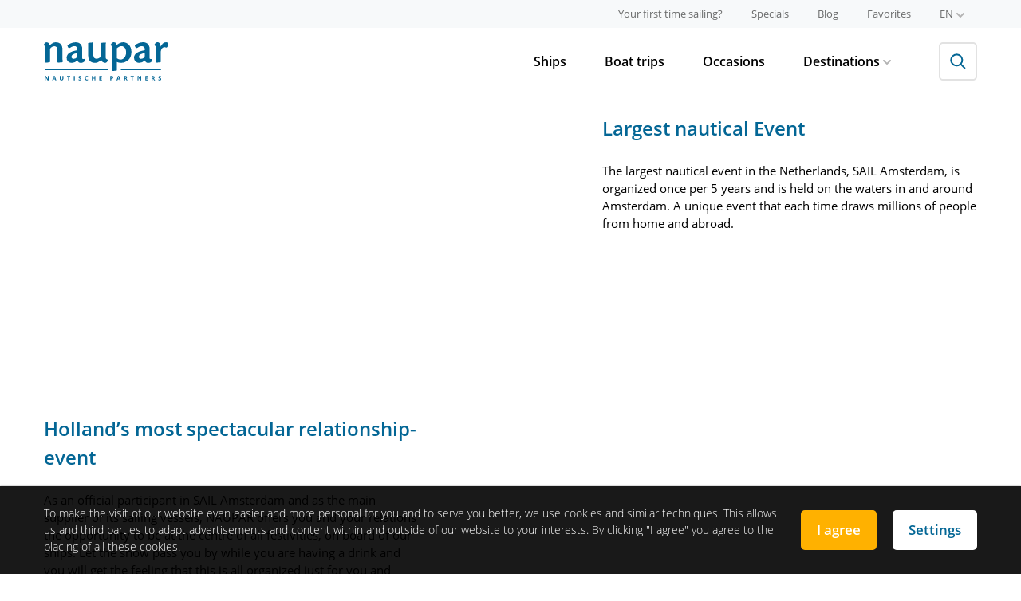

--- FILE ---
content_type: text/html; charset=utf-8
request_url: https://www.naupar.com/sail-amsterdam/
body_size: 12724
content:

<!doctype html>
<!--[if lt IE 7]>           <html class="no-js ie ie6 lt-ie10 lt-ie9 lt-ie8 lt-ie7" lang="en"><![endif]-->
<!--[if (IE 7)&!(IEMobile)]><html class="no-js ie ie7 lt-ie10 lt-ie9 lt-ie8" lang="en"><![endif]-->
<!--[if (IE 8)&!(IEMobile)]><html class="no-js ie ie8 lt-ie10 lt-ie9" lang="en"><![endif]-->
<!--[if (IE 9)&!(IEMobile)]><html class="no-js ie ie9 lt-ie10" lang="en"><![endif]-->
<!--[if gt IE 9]><!-->      <html class="no-js" lang="en"><!--<![endif]-->

<head>
    
    <title>Sail Amsterdam 2025 I The largest nautical event in the Netherlands | NAUPAR</title>
    <meta charset="utf-8">
    <meta name="description" content="The largest nautical event in the Netherlands, SAIL Amsterdam, is organised once every five years on the waters in and around Amsterdam.">
    <meta name="web_author" content="Mediamoose" />
    <meta http-equiv="X-UA-Compatible" content="IE=Edge">
    <meta http-equiv="cleartype" content="on">

    <meta name="HandheldFriendly" content="True">
    <meta name="MobileOptimized" content="320">
    <meta name="viewport" content="width=device-width, initial-scale=1.0">

    <!-- For all browsers -->
    
        <link href="https://assets.naupar.nl/static/naupar/dist/styles/all.ca5c05267990.css" rel="stylesheet">
        <link href="https://assets.naupar.nl/static/naupar/dist/scripts/newsletter.e7ebf0b5203c.css" rel="stylesheet">

        
    

    <!--[if (lt IE 9) & (!IEMobile)]>
    <script src="https://assets.naupar.nl/static/naupar/dist/scripts/all.a0437638a20f.js"></script>

    <link rel="stylesheet" href="https://assets.naupar.nl/static/naupar/dist/styles/ie.9d109526bb9b.css">
    <script src="https://assets.naupar.nl/static/naupar/dist/scripts/ie.4bec3aa3a4bf.js"></script>
    <![endif]-->

    <link rel="stylesheet" href="https://assets.naupar.nl/static/naupar/dist/styles/print.5c6848cfbcee.css" media="print">

    <meta property="og:locale" content="en">
    <meta property="og:site_name" content="NAUPAR">

    <meta property="og:title" content="Sail Amsterdam 2025 I The largest nautical event in the Netherlands | NAUPAR">
    <meta property="og:url" content="https://www.naupar.com/sail-amsterdam/">
    <meta property="og:description" content="The largest nautical event in the Netherlands, SAIL Amsterdam, is organised once every five years on the waters in and around Amsterdam.">
    
    
        
    <meta property="og:image" content="https://assets.naupar.nl/static/naupar/dist/img/open-graph.901e6d9cba8a.png">
    <meta property="og:image:width" content="900" />
    <meta property="og:image:height" content="600" />
    
    


    <!-- Icons -->
    <link rel="apple-touch-icon" sizes="180x180" href="https://assets.naupar.nl/static/naupar/dist/favicons/apple-touch-icon.051de588ac38.png">
    <link rel="icon" type="image/png" href="https://assets.naupar.nl/static/naupar/dist/favicons/favicon-32x32.35de4e68c934.png" sizes="32x32">
    <link rel="icon" type="image/png" href="https://assets.naupar.nl/static/naupar/dist/favicons/favicon-16x16.471565fd21ea.png" sizes="16x16">
    <link rel="manifest" href="/favconfig/manifest.json">
    <link rel="mask-icon" href="https://assets.naupar.nl/static/naupar/dist/favicons/safari-pinned-tab.894128179bec.svg" color="#036695">
    <link rel="shortcut icon" href="https://assets.naupar.nl/static/naupar/dist/favicons/favicon.be688de73cef.ico">
    <meta name="msapplication-config" content="/favconfig/browserconfig.xml">
    <meta name="theme-color" content="#ffffff">

    
        
            
                
                
            
                
                
            
                
                
                    
                    <link rel="alternate" hreflang="en" href="https://www.naupar.com/sail-amsterdam/" />
                
            
        
    

    
    

    
        <meta name="robots" content="INDEX, FOLLOW">
    


    
        
            <script type="a60f57464308b8feefc65d51-text/javascript">
                (function(i,s,o,g,r,a,m){i['GoogleAnalyticsObject']=r;i[r]=i[r]||function(){
                (i[r].q=i[r].q||[]).push(arguments)},i[r].l=1*new Date();a=s.createElement(o),
                m=s.getElementsByTagName(o)[0];a.async=1;a.src=g;m.parentNode.insertBefore(a,m)
                })(window,document,'script','https://www.google-analytics.com/analytics.js','ga');

                ga('create', 'UA\u002D11693055\u002D6', {'siteSpeedSampleRate': 100});
                ga('set', 'anonymizeIp', true);
                
                ga('send', 'pageview');
            </script>
        

        
        
            <script async src="https://www.googletagmanager.com/gtag/js?id=G\u002DDZ8TH0LC7F" type="a60f57464308b8feefc65d51-text/javascript"></script>
            <script type="a60f57464308b8feefc65d51-text/javascript">
              window.dataLayer = window.dataLayer || [];
              function gtag(){dataLayer.push(arguments);}
              gtag('js', new Date());

              gtag('config', 'G\u002DDZ8TH0LC7F');
            </script>
        
        
    

    
</head>
<body class=" naupar-com">

    

        <header class="app-header" role="banner">
            <!-- top -->
            <div class="app-header-top">
                <div class="container">
                    <nav class="menu menu--secondary menu--size-small menu--color-gray menu--inline-tablet app-header-top__nav">
                        

<ul class="menu__list">
    
        <li class="menu__item">
            <a class="menu__link" href="/your-first-time-sailing/" title="Your first time sailing?">
                Your first time sailing?
            </a>
        </li>
    
    
        <li class="menu__item">
            <a class="menu__link" href="/specials/" title="Specials">
                Specials
            </a>
        </li>
    
    
        <li class="menu__item">
            <a class="menu__link" href="/blog/" title="Blog">
                Blog
            </a>
        </li>
    
    <li class="menu__item">
        <a class="menu__link" href="/favorite-ships/" title="Favorites">
            Favorites
        </a>
    </li>
    
</ul>


<ul class="menu__list">
    <li class="menu__item menu__item--with-submenu">
        <button class="menu__link menu__link--with-submenu text-uppercase">
            en
            <svg xmlns="http://www.w3.org/2000/svg" width="11" height="6.6" viewBox="0 0 11 6.6" class="icn icn-10 menu__item-icon"><path d="M5.5 6.6a1 1 0 0 1-.77-.33l-4.4-4.4A1.089 1.089 0 0 1 1.87.33L5.5 3.96 9.13.33a1.089 1.089 0 1 1 1.54 1.54l-4.4 4.4a1 1 0 0 1-.77.33z" fill="currentColor"/></svg>
        </button>

        <ul class="submenu">
            
            
            
            <li class="submenu__item">
                <a class="submenu__link text-uppercase" href="https://www.naupar.nl" title="Nederlands" onclick="if (!window.__cfRLUnblockHandlers) return false; ga('send', 'event', 'taalswitcher', 'Click', 'nl');" data-cf-modified-a60f57464308b8feefc65d51-="">nl</a>
            </li>
            
            
            <li class="submenu__item">
                <a class="submenu__link text-uppercase" href="https://www.naupar.de" title="Deutsch" onclick="if (!window.__cfRLUnblockHandlers) return false; ga('send', 'event', 'taalswitcher', 'Click', 'de');" data-cf-modified-a60f57464308b8feefc65d51-="">de</a>
            </li>
            
            
            <li class="submenu__item">
                <a class="submenu__link submenu__link--active text-uppercase" href="https://www.naupar.com/sail-amsterdam/" title="English" onclick="if (!window.__cfRLUnblockHandlers) return false; ga('send', 'event', 'taalswitcher', 'Click', 'en');" data-cf-modified-a60f57464308b8feefc65d51-="">en</a>
            </li>
            
            
        </ul>
    </li>
</ul>


                    </nav>
                </div>
            </div>

            <!-- main -->
            <div class="app-header-main">
                <div class="container app-header-main__container">
                    <div class="branding app-header__branding">
                        <a class="branding__link" href="/" title="NAUPAR">
                            
                            <svg viewBox="0 0 500 154" fill="none" xmlns="http://www.w3.org/2000/svg" class="branding__logo"><title>Logo</title><path fill-rule="evenodd" clip-rule="evenodd" d="M273.214 20.13v68.95c0 12.957-.201 19.726-.596 26.32 5.655.038 11.308-.235 16.934-.818 3.582-.589 3.98-1.582 3.98-4.774V79.313a37.94 37.94 0 0 0 16.737 3.58 43.33 43.33 0 0 0 22.529-6.569c11.15-6.785 18.932-19.536 18.932-37.463 0-23.72-14.952-38.659-33.484-38.659-9.961 0-16.342 3.982-25.705 10.956A11.691 11.691 0 0 0 280.578.202c-1.833.046-3.652.38-5.381.993a41.367 41.367 0 0 0-6.368 7.98v3.178c2.589 1.006 4.385 3.192 4.385 7.778zm20.313 44.438V24.314c4.79-4.395 11.361-8.567 18.133-8.567 11.379 0 18.745 10.765 18.745 24.913 0 17.927-10.567 28.88-22.124 28.88a24.963 24.963 0 0 1-14.754-4.972zm90.073 18.33a32.077 32.077 0 0 0 21.921-10.164 14.311 14.311 0 0 0 14.153 10.17c8.973 0 14.148-5.176 15.154-8.368l.203-8.164a13.257 13.257 0 0 1-4.993 1.192c-3.981 0-5.574-1.997-5.574-4.384-.123-6.923.128-15.698.342-23.209.138-4.811.26-9.103.26-12.056 0-18.735-11.168-27.907-27.1-27.907a56.992 56.992 0 0 0-32.893 12.55l1.209 3.98c1.981 7.175 5.569 8.18 10.545 5.391.331-.191.679-.397 1.044-.612h.002c3.826-2.254 9.457-5.57 15.1-5.57a11.595 11.595 0 0 1 11.637 7.494c.581 1.549.821 3.203.709 4.853v4.186c-1.391.202-3.576.602-7.758 1.393-11.565 2.401-35.27 9.173-35.27 27.703a20.342 20.342 0 0 0 5.846 15.522 20.319 20.319 0 0 0 15.463 6zm-1.37-21.46a8.01 8.01 0 0 1-.415-3.437v-.003c0-6.586 7.966-12.162 23.312-14.16v10.77a8.665 8.665 0 0 1-1.396 5.98 18.417 18.417 0 0 1-13.343 6.167 7.994 7.994 0 0 1-6.33-2.379 7.996 7.996 0 0 1-1.828-2.939zm-269.223 21.46a32.067 32.067 0 0 0 21.906-10.164 14.298 14.298 0 0 0 14.158 10.164c8.967 0 14.158-5.175 15.149-8.367v-7.964a13.232 13.232 0 0 1-4.988 1.193c-3.98 0-5.579-1.997-5.579-4.384-.119-6.905.131-15.655.346-23.157.138-4.837.262-9.155.262-12.125 0-18.732-11.158-27.89-27.101-27.89a57.015 57.015 0 0 0-32.68 12.351l1.188 3.996c1.98 7.162 5.58 8.167 10.551 5.378.336-.195.691-.403 1.063-.622l.003-.002c3.829-2.253 9.446-5.558 15.079-5.558a11.593 11.593 0 0 1 8.979 3.369 11.617 11.617 0 0 1 2.659 4.124c.581 1.549.825 3.204.714 4.854v4.186c-1.397.202-3.582.602-7.764 1.393-11.546 2.401-35.28 9.173-35.28 27.703a20.343 20.343 0 0 0 12.953 20.175 20.365 20.365 0 0 0 8.382 1.347zm-1.582-21.462a7.992 7.992 0 0 1-.421-3.435v-.003c0-6.586 7.966-12.162 23.323-14.16v10.77a8.663 8.663 0 0 1-1.407 5.98 18.417 18.417 0 0 1-13.348 6.167 8.012 8.012 0 0 1-6.32-2.38 8.01 8.01 0 0 1-1.827-2.939zm105.589 18.866a47.415 47.415 0 0 0 13.546-9.549v-.003c1.795 6.974 7.372 11.947 16.555 11.952 4.188 0 7.967-4.774 9.762-8.367V69.75c-4.987-.791-8.568-2.597-8.568-9.963V33.29c0-10.403.265-19.555.44-25.609.087-2.991.151-5.226.151-6.481a150.06 150.06 0 0 0-17.323 1.192c-2.987.805-3.596 1.795-3.596 6.785v49.211a21.553 21.553 0 0 1-6.927 5.637 21.565 21.565 0 0 1-8.622 2.341c-6.57 0-13.758-2.404-13.758-17.136V12.154c0-10.35-.794-11.155-3.181-11.155a88.63 88.63 0 0 0-17.942 2.198c.648 6.618.72 13.268.608 19.916v30.88c0 17.54 8.367 28.696 27.298 28.696a25.984 25.984 0 0 0 11.557-2.387zM0 12.35c2.59 1.01 4.183 3.396 4.183 8.185 0 12.754-.188 52.4-.373 61.376 5.659-.02 11.312-.35 16.934-.992 3.377-.401 3.98-1.21 3.98-4.587V26.113c3.782-4.99 9.569-9.962 17.137-9.962s12.751 4.387 12.751 15.34l-.197 47.026c0 2.199.99 3.193 3.389 3.193 5.932-.144 11.852-.61 17.733-1.395-.603-5.78-.805-14.964-.805-24.512V29.885c0-13.543-4.587-29.69-26.898-29.69A24.615 24.615 0 0 0 35.488 3.39a59.345 59.345 0 0 0-11.765 8.956C22.713 6.765 19.329.785 11.963.398a16.727 16.727 0 0 0-5.377.589A38.1 38.1 0 0 0 0 9.17v3.179zm449.37 7.983v28.894c0 12.755-.215 23.709-.602 32.483 5.728.063 11.454-.27 17.136-.994 3.38-.401 3.783-1.596 3.783-4.384V39.858a20.692 20.692 0 0 1 1.594-8.97c3.192-7.754 8.573-10.755 11.765-10.755 2.299-.079 4.588.258 6.767.994A5.277 5.277 0 0 0 496 18.74a26.952 26.952 0 0 0 3.98-14.752 12.174 12.174 0 0 0-9.362-3.983c-8.973 0-16.539 6.57-21.916 18.332C468.5 7.969 464.917.005 456.334.005a17.786 17.786 0 0 0-5.376 1.192c-2.485 2.374-4.965 5.131-6.576 8.166v3.192a7.719 7.719 0 0 1 3.789 3.06c.899 1.402 1.199 2.887 1.199 4.718zM150.348 148.244c0 1.547-.559 2.766-1.676 3.657-1.11.89-2.656 1.336-4.641 1.336-1.828 0-3.445-.344-4.851-1.032v-3.375c1.156.516 2.132.879 2.929 1.09.805.211 1.539.317 2.203.317.797 0 1.407-.153 1.829-.457.429-.305.644-.758.644-1.36 0-.336-.094-.633-.281-.89-.188-.266-.465-.52-.832-.762-.36-.242-1.098-.629-2.215-1.16-1.047-.493-1.832-.965-2.356-1.418a5.324 5.324 0 0 1-1.253-1.582c-.313-.602-.469-1.305-.469-2.11 0-1.515.512-2.707 1.535-3.574 1.031-.867 2.453-1.301 4.266-1.301.89 0 1.738.106 2.543.317.812.211 1.66.508 2.543.89l-1.172 2.825c-.914-.375-1.672-.637-2.274-.786a7.246 7.246 0 0 0-1.758-.222c-.687 0-1.214.16-1.582.48-.367.321-.55.738-.55 1.254 0 .32.074.602.222.844.149.234.383.465.703.691.328.219 1.098.617 2.309 1.196 1.602.765 2.699 1.535 3.293 2.308.594.766.891 1.707.891 2.824zm-104.18 4.758l-1.242-4.078H38.68l-1.243 4.078h-3.914l6.047-17.203h4.442l6.07 17.203h-3.914zm-2.11-7.125a3453.02 3453.02 0 0 1-1.945-6.269c-.14-.485-.242-.868-.304-1.149-.258 1-.997 3.473-2.215 7.418h4.465zm-24.703 7.125h-4.617l-7.453-12.961H7.18c.148 2.289.222 3.922.222 4.899v8.062H4.156v-17.133h4.582l7.442 12.832h.082c-.118-2.226-.176-3.8-.176-4.722v-8.11h3.27v17.133zm58.84-6.047v-11.086h-3.62v10.465c0 1.328-.27 2.305-.81 2.93-.53.617-1.39.926-2.578.926-1.226 0-2.105-.309-2.636-.926-.532-.617-.797-1.586-.797-2.906v-10.489h-3.621v11.039c0 1.961.61 3.508 1.828 4.641 1.219 1.125 2.93 1.688 5.133 1.688 1.46 0 2.726-.254 3.797-.762 1.07-.508 1.886-1.238 2.449-2.192.57-.953.855-2.062.855-3.328zM101 153.002h-3.633v-14.109h-4.652v-3.024h12.937v3.024H101v14.109zm19.289-17.133v17.133h3.633v-17.133h-3.633zm49.266 4.325c.75-1.032 1.808-1.547 3.175-1.547.625 0 1.262.113 1.911.34a19.49 19.49 0 0 1 1.933.796l1.172-2.953c-1.68-.804-3.352-1.207-5.016-1.207-1.632 0-3.058.36-4.277 1.078-1.211.711-2.141 1.739-2.789 3.082-.648 1.336-.973 2.895-.973 4.676 0 2.828.66 5 1.981 6.516 1.32 1.508 3.226 2.262 5.719 2.262 1.734 0 3.304-.293 4.71-.879v-3.047c-1.71.601-3.168.902-4.371.902-2.867 0-4.3-1.91-4.3-5.73 0-1.836.375-3.266 1.125-4.289zm37.242 12.808h-3.621v-7.394h-6.785v7.394h-3.633v-17.133h3.633v6.715h6.785v-6.715h3.621v17.133zm16.336 0H233v-3h-6.234v-4.418h5.8v-2.976h-5.8v-3.762H233v-2.977h-9.867v17.133zm47.32-9.07h1.195c1.118 0 1.953-.219 2.508-.656.555-.446.832-1.09.832-1.934 0-.852-.234-1.48-.703-1.887-.461-.406-1.187-.609-2.18-.609h-1.652v5.086zm8.203-2.719c0 1.844-.578 3.254-1.734 4.231-1.149.976-2.785 1.464-4.91 1.464h-1.559v6.094h-3.633v-17.133h5.473c2.078 0 3.656.45 4.734 1.348 1.086.891 1.629 2.223 1.629 3.996zm24.481 7.711l1.242 4.078h3.914l-6.07-17.203h-4.442l-6.047 17.203h3.914l1.243-4.078h6.246zm-2.813-9.316c.149.484.797 2.574 1.945 6.269h-4.464c1.218-3.945 1.957-6.418 2.214-7.418.063.281.164.664.305 1.149zm25.77 3.867h1.172c1.148 0 1.996-.192 2.542-.574.547-.383.821-.985.821-1.805 0-.813-.281-1.391-.844-1.734-.555-.344-1.418-.516-2.59-.516h-1.101v4.629zm0 2.953v6.574h-3.633v-17.133h4.992c2.328 0 4.051.426 5.168 1.278 1.117.843 1.676 2.129 1.676 3.855 0 1.008-.278 1.906-.832 2.696-.555.781-1.34 1.394-2.356 1.839 2.578 3.852 4.258 6.34 5.039 7.465h-4.031l-4.09-6.574h-1.933zm27.187 6.574h3.633v-14.109h4.652v-3.024h-12.937v3.024h4.652v14.109zm38.121 0h-4.617l-7.453-12.961h-.106c.149 2.289.223 3.922.223 4.899v8.062h-3.246v-17.133h4.582l7.441 12.832h.082c-.117-2.226-.175-3.8-.175-4.722v-8.11h3.269v17.133zm16.324 0h9.868v-3h-6.235v-4.418h5.801v-2.976h-5.801v-3.762h6.235v-2.977h-9.868v17.133zm29.086-9.527h1.172c1.149 0 1.996-.192 2.543-.574.547-.383.821-.985.821-1.805 0-.813-.282-1.391-.844-1.734-.555-.344-1.418-.516-2.59-.516h-1.102v4.629zm0 2.953v6.574h-3.632v-17.133h4.992c2.328 0 4.051.426 5.168 1.278 1.117.843 1.676 2.129 1.676 3.855 0 1.008-.278 1.906-.833 2.696-.554.781-1.339 1.394-2.355 1.839 2.578 3.852 4.258 6.34 5.039 7.465h-4.031l-4.09-6.574h-1.934zm32.649 5.473c1.117-.891 1.676-2.11 1.676-3.657 0-1.117-.297-2.058-.891-2.824-.594-.773-1.691-1.543-3.293-2.308-1.211-.579-1.98-.977-2.309-1.196-.32-.226-.554-.457-.703-.691a1.587 1.587 0 0 1-.222-.844c0-.516.183-.933.55-1.254.368-.32.895-.48 1.582-.48a7.24 7.24 0 0 1 1.758.222c.602.149 1.36.411 2.274.786l1.172-2.825a17.546 17.546 0 0 0-2.543-.89 9.994 9.994 0 0 0-2.543-.317c-1.813 0-3.235.434-4.266 1.301-1.023.867-1.535 2.059-1.535 3.574 0 .805.156 1.508.469 2.11.312.601.73 1.129 1.254 1.582.523.453 1.308.925 2.355 1.418 1.117.531 1.855.918 2.215 1.16.367.242.644.496.832.762.187.257.281.554.281.89 0 .602-.215 1.055-.644 1.36-.422.304-1.032.457-1.829.457-.664 0-1.398-.106-2.203-.317-.797-.211-1.773-.574-2.929-1.09v3.375c1.406.688 3.023 1.032 4.851 1.032 1.985 0 3.531-.446 4.641-1.336zM4 107.002h253v5H4v-5zm466 0H309v5h161v-5z" fill="#036695"/></svg>
                            
                        </a>
                    </div>

                    <div class="app-header-main__content">
                        <div class="app-header-main__wrapper">
                            <div class="menu-wrapper menu-wrapper--bordered-tablet">
                                <nav class="menu menu--inline-tablet menu--color-black menu--gap-large menu--primary menu--bordered-tablet app-header-main__nav">
                                    

<ul class="menu__list">
    

    <li class="menu__item">
        <a class="menu__link" href="/ships/" title="Ships">
            Ships
        </a>
    </li>

    
    <li class="menu__item">
        <a class="menu__link" href="/arrangements/" title="Boat trips" onclick="if (!window.__cfRLUnblockHandlers) return false; ga('send', 'event', 'arrangementen_link', 'Click', 'primaire navigatie');" data-cf-modified-a60f57464308b8feefc65d51-="">
            Boat trips
        </a>
    </li>
    

    
    <li class="menu__item">
        <a class="menu__link" href="/occasions/" title="Occasions">
            Occasions
        </a>
    </li>
    

    
    <li class="menu__item menu__item--with-submenu">
        <button class="menu__link menu__link--with-submenu">
            Destinations
            <svg xmlns="http://www.w3.org/2000/svg" width="11" height="6.6" viewBox="0 0 11 6.6" class="icn icn-10 menu__item-icon"><path d="M5.5 6.6a1 1 0 0 1-.77-.33l-4.4-4.4A1.089 1.089 0 0 1 1.87.33L5.5 3.96 9.13.33a1.089 1.089 0 1 1 1.54 1.54l-4.4 4.4a1 1 0 0 1-.77.33z" fill="currentColor"/></svg>
        </button>

        <ul class="submenu">
            
            <li class="submenu__item">
                <a class="submenu__link" href="/sailing-areas/" title="Sailing areas">
                    Sailing areas
                </a>
            </li>
            
            
            <li class="submenu__item">
                <a class="submenu__link" href="/places/" title="Places">
                    Places
                </a>
            </li>
            
            
            <li class="submenu__item">
                <a class="submenu__link" href="/sights/" title="Sights">
                    Sights
                </a>
            </li>
            
        </ul>
    </li>
    
    
</ul>

                                </nav>

                                <nav class="menu menu--secondary menu--size-small menu--color-gray menu--tablet menu--bordered-tablet">
                                    

<ul class="menu__list">
    
        <li class="menu__item">
            <a class="menu__link" href="/your-first-time-sailing/" title="Your first time sailing?">
                Your first time sailing?
            </a>
        </li>
    
    
        <li class="menu__item">
            <a class="menu__link" href="/specials/" title="Specials">
                Specials
            </a>
        </li>
    
    
        <li class="menu__item">
            <a class="menu__link" href="/blog/" title="Blog">
                Blog
            </a>
        </li>
    
    <li class="menu__item">
        <a class="menu__link" href="/favorite-ships/" title="Favorites">
            Favorites
        </a>
    </li>
    
</ul>


<ul class="menu__list">
    <li class="menu__item menu__item--with-submenu">
        <button class="menu__link menu__link--with-submenu text-uppercase">
            en
            <svg xmlns="http://www.w3.org/2000/svg" width="11" height="6.6" viewBox="0 0 11 6.6" class="icn icn-10 menu__item-icon"><path d="M5.5 6.6a1 1 0 0 1-.77-.33l-4.4-4.4A1.089 1.089 0 0 1 1.87.33L5.5 3.96 9.13.33a1.089 1.089 0 1 1 1.54 1.54l-4.4 4.4a1 1 0 0 1-.77.33z" fill="currentColor"/></svg>
        </button>

        <ul class="submenu">
            
            
            
            <li class="submenu__item">
                <a class="submenu__link text-uppercase" href="https://www.naupar.nl" title="Nederlands" onclick="if (!window.__cfRLUnblockHandlers) return false; ga('send', 'event', 'taalswitcher', 'Click', 'nl');" data-cf-modified-a60f57464308b8feefc65d51-="">nl</a>
            </li>
            
            
            <li class="submenu__item">
                <a class="submenu__link text-uppercase" href="https://www.naupar.de" title="Deutsch" onclick="if (!window.__cfRLUnblockHandlers) return false; ga('send', 'event', 'taalswitcher', 'Click', 'de');" data-cf-modified-a60f57464308b8feefc65d51-="">de</a>
            </li>
            
            
            <li class="submenu__item">
                <a class="submenu__link submenu__link--active text-uppercase" href="https://www.naupar.com/sail-amsterdam/" title="English" onclick="if (!window.__cfRLUnblockHandlers) return false; ga('send', 'event', 'taalswitcher', 'Click', 'en');" data-cf-modified-a60f57464308b8feefc65d51-="">en</a>
            </li>
            
            
        </ul>
    </li>
</ul>


                                </nav>

                                <div class="menu-spacer"></div>
                            </div>

                            <div class="app-header__search">
                                <form class="search-form" action="/search/" method="get">
                                <div class="fieldholder search-form__fieldholder">
                                    <input class="search-form__input" type="search" name="q" placeholder="Enter a keyword">
                                </div>
                                <button class="btn search-form__button" type="submit">
                                    <svg width="20" height="20" viewBox="0 0 20 20" fill="none" xmlns="http://www.w3.org/2000/svg" class="icn icn-20 search-form__button-icon"><path fill-rule="evenodd" clip-rule="evenodd" d="M12.556 4.071a6 6 0 1 1-8.485 8.485 6 6 0 0 1 8.485-8.485zm2.078 9.149A8.001 8.001 0 0 0 2.657 2.657 8 8 0 0 0 13.22 14.634l4.993 4.993 1.414-1.414-4.993-4.993z" fill="currentColor"/></svg>
                                </button>
                                </form>
                            </div>
                        </div>
                    </div>

                    <button class="app-header-main__content-toggle menu-toggle">
                        <div class="menu-toggle__icon">
                            <i
                                class="menu-toggle__stick menu-toggle__stick--top"
                            ></i>
                            <i
                                class="menu-toggle__stick menu-toggle__stick--middle menu-toggle__stick--middle-a"
                            ></i>
                            <i
                                class="menu-toggle__stick menu-toggle__stick--middle menu-toggle__stick--middle-b"
                            ></i>
                            <i
                                class="menu-toggle__stick menu-toggle__stick--bottom"
                            ></i>
                        </div>
                    </button>
                </div>
            </div>
        </header>

        


        
    


        
    <div id="content">
        <main role="main">
            <div class="wrap">
                


    <section class="landingpage-content-block landingpage-content-block--with-media">
        
            <div class="landingpage-content-block__col landingpage-content-block__col--video">
                
                    <div class="inline-video-wrapper">
                        
                            <iframe class="inline-video" src="https://www.youtube.com/embed/h-2SpjzKEkc" width="360" height="194"></iframe>
                        
                    </div>
                
            </div>
        
        <div class="landingpage-content-block__col landingpage-content-block__col--content">
            
                <header><h2 class="section-title title-tertiary_color">Largest nautical Event</h2></header>
            

            
                <div class="content"><p>The largest nautical event in the Netherlands, SAIL Amsterdam, is organized once per 5 years and is held on the waters in and around Amsterdam. A unique event that each time draws millions of people from home and abroad.</p></div>
            
        </div>
    </section>


                


    <section class="landingpage-content-block landingpage-content-block--with-media">
        
            <div class="landingpage-content-block__col landingpage-content-block__col--video">
                
                    <div class="inline-video-wrapper">
                        
                            <iframe class="inline-video" src="https://www.youtube.com/embed/WxM-iBuEzXY" width="360" height="194"></iframe>
                        
                    </div>
                
            </div>
        
        <div class="landingpage-content-block__col landingpage-content-block__col--content">
            
                <header><h2 class="section-title title-tertiary_color">Holland’s most spectacular relationship-event</h2></header>
            

            
                <div class="content"><p>As an official participant in SAIL Amsterdam and as the main supplier of its sailing vessels, NAUPAR offers you and your relations the opportunity to be at the centre of all festivities, on board of our ships. Let the show pass you by while you are having a drink and you will get the feeling that this is all organized just for you and your relations. To take part in this spectacle is a unique and memorable experience.</p></div>
            
        </div>
    </section>



                <section>
                    <header class="page-header page-header--highlight">
                        <h2 class="page-title">Are you interested?</h2>
                        
                        <h3 class="page-intro page-intro--highlight">Look at options</h3>
                        
                    </header>

                    
                    


    


                    
                    


    
    <section class="overview clearfix">
        <header class="overview-header clearfix">
            <h2 class="section-title section-title--no-margin-bottom title-tertiary_color">
                Sights
            </h2>
            
                
                <a class="btn btn-view-all btn-view-all--tablet" href="/sights/?search_query=2296">
                    <i class="icn sprite icn-right-arrow icn-right-arrow-primary"></i> View all
                </a>
                
            
        </header>
        <ul class="overview-holder overview-holder--pattern">
            
                
                    
                    <li class="overview-item-holder">
                        <article class="overview-property-item overview-property-item--background-transparent clearfix">
                            
                            <figure class="overview-image-holder overview-image-holder--rounded property-image-holder property-image-holder--high">
                                <a class="property-image" href="/sights/fountain-stavoren/" title="Fountain in Stavoren">
                                    
                                </a>
                            </figure>
                            <header class="overview-property-item__header">
                                <div class="header-wrapper">
                                    <div class="header-bottom-wrapper">
                                        <div class="header-bottom">
                                            <a class="property-title property-title--primary-color" href="/sights/fountain-stavoren/" title="Fountain in Stavoren">
                                                <h1>Fountain in Stavoren</h1>
                                            </a>
                                        </div>
                                    </div>
                                </div>
                            </header>
                        </article>
                    </li>
                
            
                
                    
                    <li class="overview-item-holder">
                        <article class="overview-property-item overview-property-item--background-transparent clearfix">
                            
                            <figure class="overview-image-holder overview-image-holder--rounded property-image-holder property-image-holder--high">
                                <a class="property-image" href="/sights/stavoren-beach/" title="Stavoren beach">
                                    
                                    <picture class="object-fit-image-holder js-object-fit-image-holder">
                                        
                                        
                                        
                                            <img class="object-fit-image" src="https://assets.naupar.nl/media/thumbnails/32/f7/32f700dbad92d15cabaffa0e035a6855/c3e35e47-377e-e911-a97a-000d3a233b72_Strand-stavoren-1800600%2520-%2520600x600.jpg" alt="Stavoren beach">
                                        
                                    </picture>
                                    
                                </a>
                            </figure>
                            <header class="overview-property-item__header">
                                <div class="header-wrapper">
                                    <div class="header-bottom-wrapper">
                                        <div class="header-bottom">
                                            <a class="property-title property-title--primary-color" href="/sights/stavoren-beach/" title="Stavoren beach">
                                                <h1>Stavoren beach</h1>
                                            </a>
                                        </div>
                                    </div>
                                </div>
                            </header>
                        </article>
                    </li>
                
            
                
                    
                    <li class="overview-item-holder">
                        <article class="overview-property-item overview-property-item--background-transparent clearfix">
                            
                            <figure class="overview-image-holder overview-image-holder--rounded property-image-holder property-image-holder--high">
                                <a class="property-image" href="/sights/museum-ponthus-stavoren/" title="Museum Ponthus">
                                    
                                    <picture class="object-fit-image-holder js-object-fit-image-holder">
                                        
                                        
                                        
                                            <img class="object-fit-image" src="https://assets.naupar.nl/media/thumbnails/23/1a/231a925d9bcd508ee53da7ad6932fad1/78c426f2-b733-ea11-a813-000d3a44ade8_bezienswaardigheid-stavoren-museum-het-ponthus-v2-600x600.jpg" alt="Museum Ponthus">
                                        
                                    </picture>
                                    
                                </a>
                            </figure>
                            <header class="overview-property-item__header">
                                <div class="header-wrapper">
                                    <div class="header-bottom-wrapper">
                                        <div class="header-bottom">
                                            <a class="property-title property-title--primary-color" href="/sights/museum-ponthus-stavoren/" title="Museum Ponthus">
                                                <h1>Museum Ponthus</h1>
                                            </a>
                                        </div>
                                    </div>
                                </div>
                            </header>
                        </article>
                    </li>
                
            
                
                    
                    <li class="overview-item-holder">
                        <article class="overview-property-item overview-property-item--background-transparent clearfix">
                            
                            <figure class="overview-image-holder overview-image-holder--rounded property-image-holder property-image-holder--high">
                                <a class="property-image" href="/sights/lighthouse-stavoren/" title="Lighthouse Stavoren">
                                    
                                    <picture class="object-fit-image-holder js-object-fit-image-holder">
                                        
                                        
                                        
                                            <source media="(max-width: 999px)" srcset="https://assets.naupar.nl/media/thumbnails/22/61/2261c2e1d49d8fab0ff5a384d4c781d9/0911302e-d3bd-e911-a980-000d3a23443b_01-havenlicht-stavoren-1800X600-600x600.jpg">
                                            <img class="object-fit-image" src="https://assets.naupar.nl/media/thumbnails/0a/d4/0ad4cad4388c73c79ba6132d22d46d86/9187232e-d3bd-e911-a98a-000d3a233e06_01-havenlicht-stavoren-1800X600-1000x500.jpg" alt="Lighthouse Stavoren">
                                        
                                    </picture>
                                    
                                </a>
                            </figure>
                            <header class="overview-property-item__header">
                                <div class="header-wrapper">
                                    <div class="header-bottom-wrapper">
                                        <div class="header-bottom">
                                            <a class="property-title property-title--primary-color" href="/sights/lighthouse-stavoren/" title="Lighthouse Stavoren">
                                                <h1>Lighthouse Stavoren</h1>
                                            </a>
                                        </div>
                                    </div>
                                </div>
                            </header>
                        </article>
                    </li>
                
            
        </ul>
        
            
                <footer class="overview-footer overview-footer--mobile">
                    <a class="btn btn-view-all" href="/sights/?search_query=2296">
                        <i class="icn sprite icn-right-arrow icn-right-arrow-primary"></i> View all
                    </a>
                </footer>
            
        
     </section>
    


                    
                    

<section class="overview clearfix">
    <header class="overview-header clearfix">
        <h2 class="section-title section-title--no-margin-bottom">
            More information about relation events
        </h2>
    </header>
    <ul class="overview-holder overview-holder--3">
        
            <li class="overview-item-holder overview-item-holder--small text-trucate tt-01">
                <a class="overview-item__title" href="/business-events/" title="Business events">
                    <svg xmlns="http://www.w3.org/2000/svg" width="6" height="10" viewBox="0 0 6 10" class="icn icn-10 icn--primary margin-right-small"><path d="M6 5c0 .3-.1.5-.3.7l-4 4c-.4.4-1 .4-1.4 0-.4-.4-.4-1 0-1.4L3.6 5 .3 1.7C-.1 1.3-.1.7.3.3s1-.4 1.4 0l4 4c.2.2.3.4.3.7z"/></svg> Business events
                </a>
            </li>
        
            <li class="overview-item-holder overview-item-holder--small text-trucate tt-01">
                <a class="overview-item__title" href="/delfsail/" title="DelfSail">
                    <svg xmlns="http://www.w3.org/2000/svg" width="6" height="10" viewBox="0 0 6 10" class="icn icn-10 icn--primary margin-right-small"><path d="M6 5c0 .3-.1.5-.3.7l-4 4c-.4.4-1 .4-1.4 0-.4-.4-.4-1 0-1.4L3.6 5 .3 1.7C-.1 1.3-.1.7.3.3s1-.4 1.4 0l4 4c.2.2.3.4.3.7z"/></svg> DelfSail
                </a>
            </li>
        
            <li class="overview-item-holder overview-item-holder--small text-trucate tt-01">
                <a class="overview-item__title" href="/hanseatic-days/" title="Hanseatic days">
                    <svg xmlns="http://www.w3.org/2000/svg" width="6" height="10" viewBox="0 0 6 10" class="icn icn-10 icn--primary margin-right-small"><path d="M6 5c0 .3-.1.5-.3.7l-4 4c-.4.4-1 .4-1.4 0-.4-.4-.4-1 0-1.4L3.6 5 .3 1.7C-.1 1.3-.1.7.3.3s1-.4 1.4 0l4 4c.2.2.3.4.3.7z"/></svg> Hanseatic days
                </a>
            </li>
        
            <li class="overview-item-holder overview-item-holder--small text-trucate tt-01">
                <a class="overview-item__title" href="/product-presentation/" title="Product presentation">
                    <svg xmlns="http://www.w3.org/2000/svg" width="6" height="10" viewBox="0 0 6 10" class="icn icn-10 icn--primary margin-right-small"><path d="M6 5c0 .3-.1.5-.3.7l-4 4c-.4.4-1 .4-1.4 0-.4-.4-.4-1 0-1.4L3.6 5 .3 1.7C-.1 1.3-.1.7.3.3s1-.4 1.4 0l4 4c.2.2.3.4.3.7z"/></svg> Product presentation
                </a>
            </li>
        
            <li class="overview-item-holder overview-item-holder--small text-trucate tt-01">
                <a class="overview-item__title" href="/relationship-marketing/" title="Relationship marketing">
                    <svg xmlns="http://www.w3.org/2000/svg" width="6" height="10" viewBox="0 0 6 10" class="icn icn-10 icn--primary margin-right-small"><path d="M6 5c0 .3-.1.5-.3.7l-4 4c-.4.4-1 .4-1.4 0-.4-.4-.4-1 0-1.4L3.6 5 .3 1.7C-.1 1.3-.1.7.3.3s1-.4 1.4 0l4 4c.2.2.3.4.3.7z"/></svg> Relationship marketing
                </a>
            </li>
        
            <li class="overview-item-holder overview-item-holder--small text-trucate tt-01">
                <a class="overview-item__title" href="/sail-events/" title="SAIL events">
                    <svg xmlns="http://www.w3.org/2000/svg" width="6" height="10" viewBox="0 0 6 10" class="icn icn-10 icn--primary margin-right-small"><path d="M6 5c0 .3-.1.5-.3.7l-4 4c-.4.4-1 .4-1.4 0-.4-.4-.4-1 0-1.4L3.6 5 .3 1.7C-.1 1.3-.1.7.3.3s1-.4 1.4 0l4 4c.2.2.3.4.3.7z"/></svg> SAIL events
                </a>
            </li>
        
    </ul>
</section>


                    

                    <footer class="landingpage-buttons">
                        <div class="landingpage-buttons__wrapper">
                            
                            <a class="btn btn-primary" href="/ships">See all ships</a>
                            
                            
                            <a class="btn btn-secondary" href="/offer-form">Request an offer</a>
                            
                        </div>
                    </footer>
                </section>

                
                <section class="landingpage-content">
                    <header>
                        <h1 class="section-title title-tertiary_color">
                            
                            Sail Amsterdam
                            
                        </h1>
                    </header>
                    <div class="content content--redacted js-fitvids">
                        <h2>All-inclusive arrangements</h2>

<p>NAUPAR offers all-inclusive&nbsp; arrangements that enable you to enjoy this unequalled event together with your relations as VIP-guests.</p>

<h2>SAIL IN</h2>

<p>SAIL Amsterdam&nbsp;opens – true to tradition – with the SAIL IN. The morning of the SAIL IN, you will embark the ship in order to sail toward the arriving Tall Ships. Together with these ships, you will enter the port of Amsterdam.</p>

<h2></h2>
                    </div>
                </section>
                
            </div>

            



        </main>
    </div>


        
            <div class="wrap">
                <div id="app_newsletter"></div>
            </div>
            <script id="newsletter_config" type="application/json">
                {
                    "lang": "en",
                    "publicPath": "https://assets.naupar.nl/naupar/dist/scripts/",
                    "recaptchaSitekey": "6LeEppoUAAAAAEQBttDqTn-lUXvO5M_DbLTp53oU",
                    "newsletterUrl": "/newsletter/"
                }
            </script>
            <script src="https://assets.naupar.nl/static/naupar/dist/scripts/newsletter.ea2d2b55e165.js" async defer type="a60f57464308b8feefc65d51-text/javascript"></script>

            
                <footer id="footer" role="contentinfo">
                    
                        <div class="footer-sitemap">
                            <div class="wrap row clearfix">
                                
                                    <section class="col-03">
                                        
                                            <header>
                                                <h2 class="section-title title-tertiary_color">
                                                    Sail in Holland
                                                </h2>
                                            </header>
                                        

                                        <div class="content footer-sitemap-links">
                                            <ul><li><a href="/ships/">Ships</a></li><li><a href="/arrangements/">Arrangements</a></li><li><a href="/places/">Places</a></li><li><a href="/sailing-areas/">Sailing areas</a></li><li><a href="/harbors/">Harbors</a></li><li><a href="/sights/">Sights</a></li><li><a href="/activities/">Activities</a></li></ul>
                                        </div>
                                    </section>
                                
                                    <section class="col-03">
                                        
                                            <header>
                                                <h2 class="section-title title-tertiary_color">
                                                    About NAUPAR
                                                </h2>
                                            </header>
                                        

                                        <div class="content footer-sitemap-links">
                                            <ul>
	<li><a href="/about-naupar/">Nautische partners</a></li>
	<li><a href="/tophost">Tophost</a></li>
	<li><a href="/faq/">FAQ</a></li>
	<li><a href="/terms-and-conditions/">Terms and conditions</a></li>
	<li><a href="/cookie-policy/">Cookie policy</a></li>
	<li><a href="/privacy-policy/">Privacy policy</a></li>
	<li><a href="https://www.naupar.com/terms-of-use/">Terms of use</a></li>
</ul>
                                        </div>
                                    </section>
                                
                                    <section class="col-03">
                                        
                                            <header>
                                                <h2 class="section-title title-tertiary_color">
                                                    Contact
                                                </h2>
                                            </header>
                                        

                                        <div class="content footer-sitemap-links">
                                            <ul><li><a href="/contact/">Contact form</a></li><li><a href="/contact-information/">Contact information</a></li><li><a href="/blog/">Blog</a></li></ul>
                                        </div>
                                    </section>
                                
                            </div>
                        </div><!-- .footer-sitemap -->
                    

                    <div class="copyright">
                        <div class="wrap row col-switch clearfix">
                            <div class="col-06 col-ng switch-right">
                                
                            </div>
                            <div class="col-06 switch-left">
                                <div class="legal">
                                    <small>&copy; <time datetime="2026">2026</time> NAUPAR</small>
                                </div>
                            </div>
                        </div>
                    </div>
                </footer>
            
        

        
        
        

        
            


<section id="cookie-notice" class="gdpr-cookie-notice">
    <div class="gdpr-cookie-notice-wrapper">
        <div class="gdpr-cookie-notice-holder">
            <div class="gdpr-cookie-notice-table">
                <div class="gdpr-cookie-notice-text">
                    <p>To make the visit of our website even easier and more personal for you and to serve you better, we use cookies and similar techniques. This allows us and third parties to adapt advertisements and content within and outside of our website to your interests. By clicking "I agree" you agree to the placing of all these cookies.</p>
                </div>
                <div class="gdpr-cookie-notice-buttons-table">
                    <div class="gdpr-cookie-notice-btn">
                        <button class="btn btn-secondary btn--gdpr-cookie-notice js-cookies-accept" type="button" title="I agree">
                            I agree
                        </button>
                    </div>
                    <div class="gdpr-cookie-notice-btn">
                        <a class="btn btn-white btn--gdpr-cookie-notice" href="/cookie-policy/" title="Settings">
                            Settings
                        </a>
                    </div>
                </div>
            </div>
        </div>
    </div>
</section>


        

        <div id="azure_chatbot"></div>

        <div class="site-overlay js-site-overlay"></div>
    

    
    
        <script src="https://assets.naupar.nl/static/jsi18n/en/djangojs.090c9e079546.js" type="a60f57464308b8feefc65d51-text/javascript"></script>

        <!--[if gte IE 9]><!-->
        <script src="https://assets.naupar.nl/static/naupar/dist/scripts/all.a0437638a20f.js" type="a60f57464308b8feefc65d51-text/javascript"></script>
        <!--<![endif]-->

        <script type="a60f57464308b8feefc65d51-text/javascript">
            $(document).ready(function(){

                const $siteOverlay = $(".js-site-overlay");
                const $searchForm = $(".search-form");
                const $searchFormButton = $(".search-form__button");
                const $searchFormInput = $(".search-form__input");
                const searchFormActiveClass = "search-form--active";
                const $mainNav = $(".app-header-main__nav");
                const mainNavHiddenClass = "app-header-main__nav--hidden";

                const $submenuToggle = $(".menu__link--with-submenu");
                const $submenu = $(".submenu");
                const submenuActiveClass = "submenu--active";

                const $navToggle = $(".menu-toggle");
                const $navContent = $(".app-header-main__content");
                const navToggleActiveClass = "menu-toggle--active";
                const navContentActiveClass = "app-header-main__content--active";

                // mobile-menu toggle
                $navToggle.on("click", function(e) {
                    e.preventDefault();

                    if( $navToggle.hasClass(navToggleActiveClass) ) {
                        hideMobileMenu();
                    }
                    else {
                        showMobileMenu();
                    }
                });

                $siteOverlay.on("click", function() {
                    hideMobileMenu();
                });

                function showMobileMenu() {
                    // add fixed positioning and remember scrollY
                    var body = document.body;
                    var scrollY = window.scrollY;
                    body.style.position = 'fixed';
                    body.style.top = '-' + scrollY + 'px';
                    $("body").addClass("stop-scrolling");
                    $navToggle.addClass(navToggleActiveClass);
                    $navContent.addClass(navContentActiveClass);
                    $siteOverlay.show();
                }
                function hideMobileMenu() {
                    var body = document.body;
                    var scrollY = body.style.top;
                    body.style.position = '';
                    body.style.top = '';
                    if( scrollY > 0 ) {
                        window.scrollTo(0, 0);
                    }
                    $("body").removeClass("stop-scrolling");
                    $navToggle.removeClass(navToggleActiveClass);
                    $navContent.removeClass(navContentActiveClass);
                    $siteOverlay.hide();
                }

                // search
                function enableSearchButton() {
                    $searchFormButton.on("click", function () {
                        if( !$searchForm.hasClass(searchFormActiveClass) ) {
                            $searchForm.addClass(searchFormActiveClass);
                            $mainNav.addClass(mainNavHiddenClass);
                            $searchFormInput.focus();
                            return false;
                        } else if( $searchFormInput.val().length === 0 ) {
                            $searchForm.removeClass(searchFormActiveClass);
                            $mainNav.removeClass(mainNavHiddenClass);
                            return false;
                        }
                    });
                }
                function disableSearchButton() {
                    // unbind all listeners
                    $searchFormButton.unbind();

                    // remove active classes
                    $searchForm.removeClass(searchFormActiveClass);
                    $mainNav.removeClass(mainNavHiddenClass);
                }

                // submenu
                function enableSubmenuHovers() {
                    // unbind all listeners
                    $submenuToggle.parent().unbind();
                    $submenuToggle.unbind();

                    // needs to be on parent to keep interaction possible
                    $submenuToggle.parent().mouseover(function() {
                        const $closestSubmenu = $(this).parent().find($submenu);
                        $closestSubmenu.addClass(submenuActiveClass);
                    }).mouseleave(function() {
                        const $closestSubmenu = $(this).parent().find($submenu);
                        $closestSubmenu.removeClass(submenuActiveClass);
                    })
                }
                function enableSubmenuClicks() {
                    // unbind all listeners
                    $submenuToggle.parent().unbind();
                    $submenuToggle.unbind();

                    $submenuToggle.on("click", function() {
                        const $closestSubmenu = $(this).parent().find($submenu);
                        $closestSubmenu.toggleClass(submenuActiveClass);
                        return false;
                    });
                }

                function initHeader() {
                    if( $(window).width() > 1000 ) {
                        enableSearchButton();
                        enableSubmenuHovers();
                    } else {
                        disableSearchButton();
                        enableSubmenuClicks();
                    }
                }

                // event listeners
                document.addEventListener('click', outsideClickListener);
                function outsideClickListener(e) {
                    const $target = $(e.target);

                    // search-form
                    if (!$target.closest($searchForm).length && $searchForm.hasClass(searchFormActiveClass)) {
                        $searchForm.removeClass(searchFormActiveClass);
                        $mainNav.removeClass(mainNavHiddenClass);
                    }
                }

                initHeader();

                $(window).resize(function() {
                    initHeader();

                    if( $(window).width() > 1000 ) {
                        hideMobileMenu();
                    }
                });

                /* Favorite cookie */
                $.cookie.json = true;
                $.cookie('fav', ($.isPlainObject($.cookie('fav')) && $.cookie('fav')) || {}, {expires: 30, path:'/'});

                // Disable input type number scrolling
                $('form').on('focus', 'input[type=number]', function () {
                    $(this).on('mousewheel.disableScroll', function (e) {
                        e.preventDefault();
                    });
                });
                $('form').on('blur', 'input[type=number]', function () {
                    $(this).off('mousewheel.disableScroll');
                });

                $(document).on('submit', 'form[data-loading-button]', function(){
                    $(this).find('button[type="submit"]').addClass('loading').attr('disabled', 'disabled');
                });

                $(document).on('click touchend', '#engagement-overlay .engagement-submit', function(e){
                    e.preventDefault();
                });

                /* Fitvids.js */
                $(".js-fitvids").fitVids();

                // FitMaps, make maps in content responsive
                $(".content--redacted").find("iframe[src*='https://maps.google']").wrap("<div class='responsive-map'></div>");

                /* Fallback for browser which don't support object-fit */
                if (!Modernizr.objectfit) {
                    $('.js-object-fit-image-holder').each( function () {
                        var $this = $(this),
                            imgPath = $this.find('img').prop('src');

                        if(imgPath) {
                            $this
                                .css('background-image', 'url(' + imgPath + ')')
                                .addClass('object-fit-image-holder--fix');
                        }
                    });
                };

                /* Fixed notice */
                $(".js-close-fixed-notice").on("click", function(event) {
                    $(this)
                        .closest(".js-fixed-notice")
                        .hide();

                    var d = new Date();
                    d.setTime(d.getTime() + 48 * 60 * 60 * 1000);
                    var expires = "expires=" + d.toUTCString();
                    document.cookie = "hide_fixed_notice_temp=1;" + expires + ";path=/";
                });

                /* Scroll to Hash */
                $(".js-scroll-to-hash").click(function (e) {
                    e.preventDefault();
                    const hash = $(this).prop('hash');
                    document.querySelector(hash).scrollIntoView({
                        behavior: 'smooth'
                    });
                })
            });

            function addFavorite(id) {
                $.cookie.json = true;
                var favos = $.cookie('fav') || {};
                if (!(id in favos)) {
                    favos[id] = id;
                    $.cookie('fav', favos, {expires: 30, path:'/'});

                    if (typeof ga !== "undefined") {
                        ga('send', 'event', 'Schip favoriet', 'Click', 'Favoriet #' + id);
                    }
                }
            }

            function removeFavorite(id) {
                $.cookie.json = true;
                var favos = $.cookie('fav');
                while (id in favos) {
                    delete favos[id]
                }
                $.cookie('fav', favos, {expires: 30, path:'/'});
            }

            function toggleFavorite(ele) {
                const id = parseInt(ele.data('favorite'));

                $('[data-favorite="'+id+'"]').each(function() {
                    const icn = $(this).find('i');

                    if (icn.hasClass('favorite-active')) {
                        removeFavorite(id);
                        icn.removeClass('favorite-active');
                    }
                    else {
                        addFavorite(id);
                        icn.addClass('favorite-active');
                    }
                });
            }

            function deleteFavorite(ele) {
                var id = parseInt(ele.attr('href').replace(/^#/,''));

                if (id) {
                    removeFavorite(id);
                    location.reload();
                }
            }
        </script>
    

    

    <script src="https://assets.naupar.nl/static/naupar/dist/scripts/pages/qna-accordion.d561fb6ffc97.js" type="a60f57464308b8feefc65d51-text/javascript"></script>


    

    
<script src="/cdn-cgi/scripts/7d0fa10a/cloudflare-static/rocket-loader.min.js" data-cf-settings="a60f57464308b8feefc65d51-|49" defer></script><script defer src="https://static.cloudflareinsights.com/beacon.min.js/vcd15cbe7772f49c399c6a5babf22c1241717689176015" integrity="sha512-ZpsOmlRQV6y907TI0dKBHq9Md29nnaEIPlkf84rnaERnq6zvWvPUqr2ft8M1aS28oN72PdrCzSjY4U6VaAw1EQ==" data-cf-beacon='{"version":"2024.11.0","token":"f7288a08f65c436ea99b1db0687d59f0","r":1,"server_timing":{"name":{"cfCacheStatus":true,"cfEdge":true,"cfExtPri":true,"cfL4":true,"cfOrigin":true,"cfSpeedBrain":true},"location_startswith":null}}' crossorigin="anonymous"></script>
</body>
</html>


--- FILE ---
content_type: text/html; charset=utf-8
request_url: https://www.google.com/recaptcha/api2/anchor?ar=1&k=6LeEppoUAAAAAEQBttDqTn-lUXvO5M_DbLTp53oU&co=aHR0cHM6Ly93d3cubmF1cGFyLmNvbTo0NDM.&hl=en&v=PoyoqOPhxBO7pBk68S4YbpHZ&size=invisible&badge=hidden&anchor-ms=20000&execute-ms=30000&cb=n3cp52tsm4a8
body_size: 48691
content:
<!DOCTYPE HTML><html dir="ltr" lang="en"><head><meta http-equiv="Content-Type" content="text/html; charset=UTF-8">
<meta http-equiv="X-UA-Compatible" content="IE=edge">
<title>reCAPTCHA</title>
<style type="text/css">
/* cyrillic-ext */
@font-face {
  font-family: 'Roboto';
  font-style: normal;
  font-weight: 400;
  font-stretch: 100%;
  src: url(//fonts.gstatic.com/s/roboto/v48/KFO7CnqEu92Fr1ME7kSn66aGLdTylUAMa3GUBHMdazTgWw.woff2) format('woff2');
  unicode-range: U+0460-052F, U+1C80-1C8A, U+20B4, U+2DE0-2DFF, U+A640-A69F, U+FE2E-FE2F;
}
/* cyrillic */
@font-face {
  font-family: 'Roboto';
  font-style: normal;
  font-weight: 400;
  font-stretch: 100%;
  src: url(//fonts.gstatic.com/s/roboto/v48/KFO7CnqEu92Fr1ME7kSn66aGLdTylUAMa3iUBHMdazTgWw.woff2) format('woff2');
  unicode-range: U+0301, U+0400-045F, U+0490-0491, U+04B0-04B1, U+2116;
}
/* greek-ext */
@font-face {
  font-family: 'Roboto';
  font-style: normal;
  font-weight: 400;
  font-stretch: 100%;
  src: url(//fonts.gstatic.com/s/roboto/v48/KFO7CnqEu92Fr1ME7kSn66aGLdTylUAMa3CUBHMdazTgWw.woff2) format('woff2');
  unicode-range: U+1F00-1FFF;
}
/* greek */
@font-face {
  font-family: 'Roboto';
  font-style: normal;
  font-weight: 400;
  font-stretch: 100%;
  src: url(//fonts.gstatic.com/s/roboto/v48/KFO7CnqEu92Fr1ME7kSn66aGLdTylUAMa3-UBHMdazTgWw.woff2) format('woff2');
  unicode-range: U+0370-0377, U+037A-037F, U+0384-038A, U+038C, U+038E-03A1, U+03A3-03FF;
}
/* math */
@font-face {
  font-family: 'Roboto';
  font-style: normal;
  font-weight: 400;
  font-stretch: 100%;
  src: url(//fonts.gstatic.com/s/roboto/v48/KFO7CnqEu92Fr1ME7kSn66aGLdTylUAMawCUBHMdazTgWw.woff2) format('woff2');
  unicode-range: U+0302-0303, U+0305, U+0307-0308, U+0310, U+0312, U+0315, U+031A, U+0326-0327, U+032C, U+032F-0330, U+0332-0333, U+0338, U+033A, U+0346, U+034D, U+0391-03A1, U+03A3-03A9, U+03B1-03C9, U+03D1, U+03D5-03D6, U+03F0-03F1, U+03F4-03F5, U+2016-2017, U+2034-2038, U+203C, U+2040, U+2043, U+2047, U+2050, U+2057, U+205F, U+2070-2071, U+2074-208E, U+2090-209C, U+20D0-20DC, U+20E1, U+20E5-20EF, U+2100-2112, U+2114-2115, U+2117-2121, U+2123-214F, U+2190, U+2192, U+2194-21AE, U+21B0-21E5, U+21F1-21F2, U+21F4-2211, U+2213-2214, U+2216-22FF, U+2308-230B, U+2310, U+2319, U+231C-2321, U+2336-237A, U+237C, U+2395, U+239B-23B7, U+23D0, U+23DC-23E1, U+2474-2475, U+25AF, U+25B3, U+25B7, U+25BD, U+25C1, U+25CA, U+25CC, U+25FB, U+266D-266F, U+27C0-27FF, U+2900-2AFF, U+2B0E-2B11, U+2B30-2B4C, U+2BFE, U+3030, U+FF5B, U+FF5D, U+1D400-1D7FF, U+1EE00-1EEFF;
}
/* symbols */
@font-face {
  font-family: 'Roboto';
  font-style: normal;
  font-weight: 400;
  font-stretch: 100%;
  src: url(//fonts.gstatic.com/s/roboto/v48/KFO7CnqEu92Fr1ME7kSn66aGLdTylUAMaxKUBHMdazTgWw.woff2) format('woff2');
  unicode-range: U+0001-000C, U+000E-001F, U+007F-009F, U+20DD-20E0, U+20E2-20E4, U+2150-218F, U+2190, U+2192, U+2194-2199, U+21AF, U+21E6-21F0, U+21F3, U+2218-2219, U+2299, U+22C4-22C6, U+2300-243F, U+2440-244A, U+2460-24FF, U+25A0-27BF, U+2800-28FF, U+2921-2922, U+2981, U+29BF, U+29EB, U+2B00-2BFF, U+4DC0-4DFF, U+FFF9-FFFB, U+10140-1018E, U+10190-1019C, U+101A0, U+101D0-101FD, U+102E0-102FB, U+10E60-10E7E, U+1D2C0-1D2D3, U+1D2E0-1D37F, U+1F000-1F0FF, U+1F100-1F1AD, U+1F1E6-1F1FF, U+1F30D-1F30F, U+1F315, U+1F31C, U+1F31E, U+1F320-1F32C, U+1F336, U+1F378, U+1F37D, U+1F382, U+1F393-1F39F, U+1F3A7-1F3A8, U+1F3AC-1F3AF, U+1F3C2, U+1F3C4-1F3C6, U+1F3CA-1F3CE, U+1F3D4-1F3E0, U+1F3ED, U+1F3F1-1F3F3, U+1F3F5-1F3F7, U+1F408, U+1F415, U+1F41F, U+1F426, U+1F43F, U+1F441-1F442, U+1F444, U+1F446-1F449, U+1F44C-1F44E, U+1F453, U+1F46A, U+1F47D, U+1F4A3, U+1F4B0, U+1F4B3, U+1F4B9, U+1F4BB, U+1F4BF, U+1F4C8-1F4CB, U+1F4D6, U+1F4DA, U+1F4DF, U+1F4E3-1F4E6, U+1F4EA-1F4ED, U+1F4F7, U+1F4F9-1F4FB, U+1F4FD-1F4FE, U+1F503, U+1F507-1F50B, U+1F50D, U+1F512-1F513, U+1F53E-1F54A, U+1F54F-1F5FA, U+1F610, U+1F650-1F67F, U+1F687, U+1F68D, U+1F691, U+1F694, U+1F698, U+1F6AD, U+1F6B2, U+1F6B9-1F6BA, U+1F6BC, U+1F6C6-1F6CF, U+1F6D3-1F6D7, U+1F6E0-1F6EA, U+1F6F0-1F6F3, U+1F6F7-1F6FC, U+1F700-1F7FF, U+1F800-1F80B, U+1F810-1F847, U+1F850-1F859, U+1F860-1F887, U+1F890-1F8AD, U+1F8B0-1F8BB, U+1F8C0-1F8C1, U+1F900-1F90B, U+1F93B, U+1F946, U+1F984, U+1F996, U+1F9E9, U+1FA00-1FA6F, U+1FA70-1FA7C, U+1FA80-1FA89, U+1FA8F-1FAC6, U+1FACE-1FADC, U+1FADF-1FAE9, U+1FAF0-1FAF8, U+1FB00-1FBFF;
}
/* vietnamese */
@font-face {
  font-family: 'Roboto';
  font-style: normal;
  font-weight: 400;
  font-stretch: 100%;
  src: url(//fonts.gstatic.com/s/roboto/v48/KFO7CnqEu92Fr1ME7kSn66aGLdTylUAMa3OUBHMdazTgWw.woff2) format('woff2');
  unicode-range: U+0102-0103, U+0110-0111, U+0128-0129, U+0168-0169, U+01A0-01A1, U+01AF-01B0, U+0300-0301, U+0303-0304, U+0308-0309, U+0323, U+0329, U+1EA0-1EF9, U+20AB;
}
/* latin-ext */
@font-face {
  font-family: 'Roboto';
  font-style: normal;
  font-weight: 400;
  font-stretch: 100%;
  src: url(//fonts.gstatic.com/s/roboto/v48/KFO7CnqEu92Fr1ME7kSn66aGLdTylUAMa3KUBHMdazTgWw.woff2) format('woff2');
  unicode-range: U+0100-02BA, U+02BD-02C5, U+02C7-02CC, U+02CE-02D7, U+02DD-02FF, U+0304, U+0308, U+0329, U+1D00-1DBF, U+1E00-1E9F, U+1EF2-1EFF, U+2020, U+20A0-20AB, U+20AD-20C0, U+2113, U+2C60-2C7F, U+A720-A7FF;
}
/* latin */
@font-face {
  font-family: 'Roboto';
  font-style: normal;
  font-weight: 400;
  font-stretch: 100%;
  src: url(//fonts.gstatic.com/s/roboto/v48/KFO7CnqEu92Fr1ME7kSn66aGLdTylUAMa3yUBHMdazQ.woff2) format('woff2');
  unicode-range: U+0000-00FF, U+0131, U+0152-0153, U+02BB-02BC, U+02C6, U+02DA, U+02DC, U+0304, U+0308, U+0329, U+2000-206F, U+20AC, U+2122, U+2191, U+2193, U+2212, U+2215, U+FEFF, U+FFFD;
}
/* cyrillic-ext */
@font-face {
  font-family: 'Roboto';
  font-style: normal;
  font-weight: 500;
  font-stretch: 100%;
  src: url(//fonts.gstatic.com/s/roboto/v48/KFO7CnqEu92Fr1ME7kSn66aGLdTylUAMa3GUBHMdazTgWw.woff2) format('woff2');
  unicode-range: U+0460-052F, U+1C80-1C8A, U+20B4, U+2DE0-2DFF, U+A640-A69F, U+FE2E-FE2F;
}
/* cyrillic */
@font-face {
  font-family: 'Roboto';
  font-style: normal;
  font-weight: 500;
  font-stretch: 100%;
  src: url(//fonts.gstatic.com/s/roboto/v48/KFO7CnqEu92Fr1ME7kSn66aGLdTylUAMa3iUBHMdazTgWw.woff2) format('woff2');
  unicode-range: U+0301, U+0400-045F, U+0490-0491, U+04B0-04B1, U+2116;
}
/* greek-ext */
@font-face {
  font-family: 'Roboto';
  font-style: normal;
  font-weight: 500;
  font-stretch: 100%;
  src: url(//fonts.gstatic.com/s/roboto/v48/KFO7CnqEu92Fr1ME7kSn66aGLdTylUAMa3CUBHMdazTgWw.woff2) format('woff2');
  unicode-range: U+1F00-1FFF;
}
/* greek */
@font-face {
  font-family: 'Roboto';
  font-style: normal;
  font-weight: 500;
  font-stretch: 100%;
  src: url(//fonts.gstatic.com/s/roboto/v48/KFO7CnqEu92Fr1ME7kSn66aGLdTylUAMa3-UBHMdazTgWw.woff2) format('woff2');
  unicode-range: U+0370-0377, U+037A-037F, U+0384-038A, U+038C, U+038E-03A1, U+03A3-03FF;
}
/* math */
@font-face {
  font-family: 'Roboto';
  font-style: normal;
  font-weight: 500;
  font-stretch: 100%;
  src: url(//fonts.gstatic.com/s/roboto/v48/KFO7CnqEu92Fr1ME7kSn66aGLdTylUAMawCUBHMdazTgWw.woff2) format('woff2');
  unicode-range: U+0302-0303, U+0305, U+0307-0308, U+0310, U+0312, U+0315, U+031A, U+0326-0327, U+032C, U+032F-0330, U+0332-0333, U+0338, U+033A, U+0346, U+034D, U+0391-03A1, U+03A3-03A9, U+03B1-03C9, U+03D1, U+03D5-03D6, U+03F0-03F1, U+03F4-03F5, U+2016-2017, U+2034-2038, U+203C, U+2040, U+2043, U+2047, U+2050, U+2057, U+205F, U+2070-2071, U+2074-208E, U+2090-209C, U+20D0-20DC, U+20E1, U+20E5-20EF, U+2100-2112, U+2114-2115, U+2117-2121, U+2123-214F, U+2190, U+2192, U+2194-21AE, U+21B0-21E5, U+21F1-21F2, U+21F4-2211, U+2213-2214, U+2216-22FF, U+2308-230B, U+2310, U+2319, U+231C-2321, U+2336-237A, U+237C, U+2395, U+239B-23B7, U+23D0, U+23DC-23E1, U+2474-2475, U+25AF, U+25B3, U+25B7, U+25BD, U+25C1, U+25CA, U+25CC, U+25FB, U+266D-266F, U+27C0-27FF, U+2900-2AFF, U+2B0E-2B11, U+2B30-2B4C, U+2BFE, U+3030, U+FF5B, U+FF5D, U+1D400-1D7FF, U+1EE00-1EEFF;
}
/* symbols */
@font-face {
  font-family: 'Roboto';
  font-style: normal;
  font-weight: 500;
  font-stretch: 100%;
  src: url(//fonts.gstatic.com/s/roboto/v48/KFO7CnqEu92Fr1ME7kSn66aGLdTylUAMaxKUBHMdazTgWw.woff2) format('woff2');
  unicode-range: U+0001-000C, U+000E-001F, U+007F-009F, U+20DD-20E0, U+20E2-20E4, U+2150-218F, U+2190, U+2192, U+2194-2199, U+21AF, U+21E6-21F0, U+21F3, U+2218-2219, U+2299, U+22C4-22C6, U+2300-243F, U+2440-244A, U+2460-24FF, U+25A0-27BF, U+2800-28FF, U+2921-2922, U+2981, U+29BF, U+29EB, U+2B00-2BFF, U+4DC0-4DFF, U+FFF9-FFFB, U+10140-1018E, U+10190-1019C, U+101A0, U+101D0-101FD, U+102E0-102FB, U+10E60-10E7E, U+1D2C0-1D2D3, U+1D2E0-1D37F, U+1F000-1F0FF, U+1F100-1F1AD, U+1F1E6-1F1FF, U+1F30D-1F30F, U+1F315, U+1F31C, U+1F31E, U+1F320-1F32C, U+1F336, U+1F378, U+1F37D, U+1F382, U+1F393-1F39F, U+1F3A7-1F3A8, U+1F3AC-1F3AF, U+1F3C2, U+1F3C4-1F3C6, U+1F3CA-1F3CE, U+1F3D4-1F3E0, U+1F3ED, U+1F3F1-1F3F3, U+1F3F5-1F3F7, U+1F408, U+1F415, U+1F41F, U+1F426, U+1F43F, U+1F441-1F442, U+1F444, U+1F446-1F449, U+1F44C-1F44E, U+1F453, U+1F46A, U+1F47D, U+1F4A3, U+1F4B0, U+1F4B3, U+1F4B9, U+1F4BB, U+1F4BF, U+1F4C8-1F4CB, U+1F4D6, U+1F4DA, U+1F4DF, U+1F4E3-1F4E6, U+1F4EA-1F4ED, U+1F4F7, U+1F4F9-1F4FB, U+1F4FD-1F4FE, U+1F503, U+1F507-1F50B, U+1F50D, U+1F512-1F513, U+1F53E-1F54A, U+1F54F-1F5FA, U+1F610, U+1F650-1F67F, U+1F687, U+1F68D, U+1F691, U+1F694, U+1F698, U+1F6AD, U+1F6B2, U+1F6B9-1F6BA, U+1F6BC, U+1F6C6-1F6CF, U+1F6D3-1F6D7, U+1F6E0-1F6EA, U+1F6F0-1F6F3, U+1F6F7-1F6FC, U+1F700-1F7FF, U+1F800-1F80B, U+1F810-1F847, U+1F850-1F859, U+1F860-1F887, U+1F890-1F8AD, U+1F8B0-1F8BB, U+1F8C0-1F8C1, U+1F900-1F90B, U+1F93B, U+1F946, U+1F984, U+1F996, U+1F9E9, U+1FA00-1FA6F, U+1FA70-1FA7C, U+1FA80-1FA89, U+1FA8F-1FAC6, U+1FACE-1FADC, U+1FADF-1FAE9, U+1FAF0-1FAF8, U+1FB00-1FBFF;
}
/* vietnamese */
@font-face {
  font-family: 'Roboto';
  font-style: normal;
  font-weight: 500;
  font-stretch: 100%;
  src: url(//fonts.gstatic.com/s/roboto/v48/KFO7CnqEu92Fr1ME7kSn66aGLdTylUAMa3OUBHMdazTgWw.woff2) format('woff2');
  unicode-range: U+0102-0103, U+0110-0111, U+0128-0129, U+0168-0169, U+01A0-01A1, U+01AF-01B0, U+0300-0301, U+0303-0304, U+0308-0309, U+0323, U+0329, U+1EA0-1EF9, U+20AB;
}
/* latin-ext */
@font-face {
  font-family: 'Roboto';
  font-style: normal;
  font-weight: 500;
  font-stretch: 100%;
  src: url(//fonts.gstatic.com/s/roboto/v48/KFO7CnqEu92Fr1ME7kSn66aGLdTylUAMa3KUBHMdazTgWw.woff2) format('woff2');
  unicode-range: U+0100-02BA, U+02BD-02C5, U+02C7-02CC, U+02CE-02D7, U+02DD-02FF, U+0304, U+0308, U+0329, U+1D00-1DBF, U+1E00-1E9F, U+1EF2-1EFF, U+2020, U+20A0-20AB, U+20AD-20C0, U+2113, U+2C60-2C7F, U+A720-A7FF;
}
/* latin */
@font-face {
  font-family: 'Roboto';
  font-style: normal;
  font-weight: 500;
  font-stretch: 100%;
  src: url(//fonts.gstatic.com/s/roboto/v48/KFO7CnqEu92Fr1ME7kSn66aGLdTylUAMa3yUBHMdazQ.woff2) format('woff2');
  unicode-range: U+0000-00FF, U+0131, U+0152-0153, U+02BB-02BC, U+02C6, U+02DA, U+02DC, U+0304, U+0308, U+0329, U+2000-206F, U+20AC, U+2122, U+2191, U+2193, U+2212, U+2215, U+FEFF, U+FFFD;
}
/* cyrillic-ext */
@font-face {
  font-family: 'Roboto';
  font-style: normal;
  font-weight: 900;
  font-stretch: 100%;
  src: url(//fonts.gstatic.com/s/roboto/v48/KFO7CnqEu92Fr1ME7kSn66aGLdTylUAMa3GUBHMdazTgWw.woff2) format('woff2');
  unicode-range: U+0460-052F, U+1C80-1C8A, U+20B4, U+2DE0-2DFF, U+A640-A69F, U+FE2E-FE2F;
}
/* cyrillic */
@font-face {
  font-family: 'Roboto';
  font-style: normal;
  font-weight: 900;
  font-stretch: 100%;
  src: url(//fonts.gstatic.com/s/roboto/v48/KFO7CnqEu92Fr1ME7kSn66aGLdTylUAMa3iUBHMdazTgWw.woff2) format('woff2');
  unicode-range: U+0301, U+0400-045F, U+0490-0491, U+04B0-04B1, U+2116;
}
/* greek-ext */
@font-face {
  font-family: 'Roboto';
  font-style: normal;
  font-weight: 900;
  font-stretch: 100%;
  src: url(//fonts.gstatic.com/s/roboto/v48/KFO7CnqEu92Fr1ME7kSn66aGLdTylUAMa3CUBHMdazTgWw.woff2) format('woff2');
  unicode-range: U+1F00-1FFF;
}
/* greek */
@font-face {
  font-family: 'Roboto';
  font-style: normal;
  font-weight: 900;
  font-stretch: 100%;
  src: url(//fonts.gstatic.com/s/roboto/v48/KFO7CnqEu92Fr1ME7kSn66aGLdTylUAMa3-UBHMdazTgWw.woff2) format('woff2');
  unicode-range: U+0370-0377, U+037A-037F, U+0384-038A, U+038C, U+038E-03A1, U+03A3-03FF;
}
/* math */
@font-face {
  font-family: 'Roboto';
  font-style: normal;
  font-weight: 900;
  font-stretch: 100%;
  src: url(//fonts.gstatic.com/s/roboto/v48/KFO7CnqEu92Fr1ME7kSn66aGLdTylUAMawCUBHMdazTgWw.woff2) format('woff2');
  unicode-range: U+0302-0303, U+0305, U+0307-0308, U+0310, U+0312, U+0315, U+031A, U+0326-0327, U+032C, U+032F-0330, U+0332-0333, U+0338, U+033A, U+0346, U+034D, U+0391-03A1, U+03A3-03A9, U+03B1-03C9, U+03D1, U+03D5-03D6, U+03F0-03F1, U+03F4-03F5, U+2016-2017, U+2034-2038, U+203C, U+2040, U+2043, U+2047, U+2050, U+2057, U+205F, U+2070-2071, U+2074-208E, U+2090-209C, U+20D0-20DC, U+20E1, U+20E5-20EF, U+2100-2112, U+2114-2115, U+2117-2121, U+2123-214F, U+2190, U+2192, U+2194-21AE, U+21B0-21E5, U+21F1-21F2, U+21F4-2211, U+2213-2214, U+2216-22FF, U+2308-230B, U+2310, U+2319, U+231C-2321, U+2336-237A, U+237C, U+2395, U+239B-23B7, U+23D0, U+23DC-23E1, U+2474-2475, U+25AF, U+25B3, U+25B7, U+25BD, U+25C1, U+25CA, U+25CC, U+25FB, U+266D-266F, U+27C0-27FF, U+2900-2AFF, U+2B0E-2B11, U+2B30-2B4C, U+2BFE, U+3030, U+FF5B, U+FF5D, U+1D400-1D7FF, U+1EE00-1EEFF;
}
/* symbols */
@font-face {
  font-family: 'Roboto';
  font-style: normal;
  font-weight: 900;
  font-stretch: 100%;
  src: url(//fonts.gstatic.com/s/roboto/v48/KFO7CnqEu92Fr1ME7kSn66aGLdTylUAMaxKUBHMdazTgWw.woff2) format('woff2');
  unicode-range: U+0001-000C, U+000E-001F, U+007F-009F, U+20DD-20E0, U+20E2-20E4, U+2150-218F, U+2190, U+2192, U+2194-2199, U+21AF, U+21E6-21F0, U+21F3, U+2218-2219, U+2299, U+22C4-22C6, U+2300-243F, U+2440-244A, U+2460-24FF, U+25A0-27BF, U+2800-28FF, U+2921-2922, U+2981, U+29BF, U+29EB, U+2B00-2BFF, U+4DC0-4DFF, U+FFF9-FFFB, U+10140-1018E, U+10190-1019C, U+101A0, U+101D0-101FD, U+102E0-102FB, U+10E60-10E7E, U+1D2C0-1D2D3, U+1D2E0-1D37F, U+1F000-1F0FF, U+1F100-1F1AD, U+1F1E6-1F1FF, U+1F30D-1F30F, U+1F315, U+1F31C, U+1F31E, U+1F320-1F32C, U+1F336, U+1F378, U+1F37D, U+1F382, U+1F393-1F39F, U+1F3A7-1F3A8, U+1F3AC-1F3AF, U+1F3C2, U+1F3C4-1F3C6, U+1F3CA-1F3CE, U+1F3D4-1F3E0, U+1F3ED, U+1F3F1-1F3F3, U+1F3F5-1F3F7, U+1F408, U+1F415, U+1F41F, U+1F426, U+1F43F, U+1F441-1F442, U+1F444, U+1F446-1F449, U+1F44C-1F44E, U+1F453, U+1F46A, U+1F47D, U+1F4A3, U+1F4B0, U+1F4B3, U+1F4B9, U+1F4BB, U+1F4BF, U+1F4C8-1F4CB, U+1F4D6, U+1F4DA, U+1F4DF, U+1F4E3-1F4E6, U+1F4EA-1F4ED, U+1F4F7, U+1F4F9-1F4FB, U+1F4FD-1F4FE, U+1F503, U+1F507-1F50B, U+1F50D, U+1F512-1F513, U+1F53E-1F54A, U+1F54F-1F5FA, U+1F610, U+1F650-1F67F, U+1F687, U+1F68D, U+1F691, U+1F694, U+1F698, U+1F6AD, U+1F6B2, U+1F6B9-1F6BA, U+1F6BC, U+1F6C6-1F6CF, U+1F6D3-1F6D7, U+1F6E0-1F6EA, U+1F6F0-1F6F3, U+1F6F7-1F6FC, U+1F700-1F7FF, U+1F800-1F80B, U+1F810-1F847, U+1F850-1F859, U+1F860-1F887, U+1F890-1F8AD, U+1F8B0-1F8BB, U+1F8C0-1F8C1, U+1F900-1F90B, U+1F93B, U+1F946, U+1F984, U+1F996, U+1F9E9, U+1FA00-1FA6F, U+1FA70-1FA7C, U+1FA80-1FA89, U+1FA8F-1FAC6, U+1FACE-1FADC, U+1FADF-1FAE9, U+1FAF0-1FAF8, U+1FB00-1FBFF;
}
/* vietnamese */
@font-face {
  font-family: 'Roboto';
  font-style: normal;
  font-weight: 900;
  font-stretch: 100%;
  src: url(//fonts.gstatic.com/s/roboto/v48/KFO7CnqEu92Fr1ME7kSn66aGLdTylUAMa3OUBHMdazTgWw.woff2) format('woff2');
  unicode-range: U+0102-0103, U+0110-0111, U+0128-0129, U+0168-0169, U+01A0-01A1, U+01AF-01B0, U+0300-0301, U+0303-0304, U+0308-0309, U+0323, U+0329, U+1EA0-1EF9, U+20AB;
}
/* latin-ext */
@font-face {
  font-family: 'Roboto';
  font-style: normal;
  font-weight: 900;
  font-stretch: 100%;
  src: url(//fonts.gstatic.com/s/roboto/v48/KFO7CnqEu92Fr1ME7kSn66aGLdTylUAMa3KUBHMdazTgWw.woff2) format('woff2');
  unicode-range: U+0100-02BA, U+02BD-02C5, U+02C7-02CC, U+02CE-02D7, U+02DD-02FF, U+0304, U+0308, U+0329, U+1D00-1DBF, U+1E00-1E9F, U+1EF2-1EFF, U+2020, U+20A0-20AB, U+20AD-20C0, U+2113, U+2C60-2C7F, U+A720-A7FF;
}
/* latin */
@font-face {
  font-family: 'Roboto';
  font-style: normal;
  font-weight: 900;
  font-stretch: 100%;
  src: url(//fonts.gstatic.com/s/roboto/v48/KFO7CnqEu92Fr1ME7kSn66aGLdTylUAMa3yUBHMdazQ.woff2) format('woff2');
  unicode-range: U+0000-00FF, U+0131, U+0152-0153, U+02BB-02BC, U+02C6, U+02DA, U+02DC, U+0304, U+0308, U+0329, U+2000-206F, U+20AC, U+2122, U+2191, U+2193, U+2212, U+2215, U+FEFF, U+FFFD;
}

</style>
<link rel="stylesheet" type="text/css" href="https://www.gstatic.com/recaptcha/releases/PoyoqOPhxBO7pBk68S4YbpHZ/styles__ltr.css">
<script nonce="on9-Qkhx9EDYl0Ssm8A0Aw" type="text/javascript">window['__recaptcha_api'] = 'https://www.google.com/recaptcha/api2/';</script>
<script type="text/javascript" src="https://www.gstatic.com/recaptcha/releases/PoyoqOPhxBO7pBk68S4YbpHZ/recaptcha__en.js" nonce="on9-Qkhx9EDYl0Ssm8A0Aw">
      
    </script></head>
<body><div id="rc-anchor-alert" class="rc-anchor-alert"></div>
<input type="hidden" id="recaptcha-token" value="[base64]">
<script type="text/javascript" nonce="on9-Qkhx9EDYl0Ssm8A0Aw">
      recaptcha.anchor.Main.init("[\x22ainput\x22,[\x22bgdata\x22,\x22\x22,\[base64]/[base64]/[base64]/[base64]/[base64]/[base64]/KGcoTywyNTMsTy5PKSxVRyhPLEMpKTpnKE8sMjUzLEMpLE8pKSxsKSksTykpfSxieT1mdW5jdGlvbihDLE8sdSxsKXtmb3IobD0odT1SKEMpLDApO08+MDtPLS0pbD1sPDw4fFooQyk7ZyhDLHUsbCl9LFVHPWZ1bmN0aW9uKEMsTyl7Qy5pLmxlbmd0aD4xMDQ/[base64]/[base64]/[base64]/[base64]/[base64]/[base64]/[base64]\\u003d\x22,\[base64]\\u003d\\u003d\x22,\x22w4HDlcOQw4tQHBfCqT3DhyNtw5IJSm7CrXzCo8K1w4V+GFYlw43CrcKnw7rCvsKeHgMWw5oFwo1PHzFbT8KYWCnDmcO1w7/CmcKowoLDgsO/wqTCpTvCtsOGCiLCrwgJFkZtwr/DhcOXGMKYCMKML3/DoMKEw4ERSMKDJHt7XMK2UcK3bDrCmWDDucOpwpXDjcOOU8OEwo7DjsK0w67Dl0E3w6INw4AqI345RhpJwojDm2DCkE3ClBLDrDnDlXnDvBDDo8OOw5IkP1bCkWFJGMO2wqoZwpLDucKKwpYhw6s3J8OcMcKEwoBZCsKjwqrCp8K5w45bw4F6w7wswoZBOMOLwoJEGw/Cs1cAw6DDtAzCocOLwpU6LGHCvDZgwp96wrMhOMORYMOYwr87w5Zqw7FKwo5Ef1LDpBHCrz/DrGtsw5HDucK4Q8OGw53DvsK7wqLDvsKrwpLDtcK4w4DDscOYHUlAa0ZVwqDCjhpCTMKdMMOeFsKDwpEuwqbDvSxCwq8Swo1wwpBwaUsRw4gCdmYvFMKgD8OkMmcHw7/DpMOWw4rDth4oSMOQUh3ChMOEHcKRXk3CrsOpwpQMNMO8d8Kww7IKfcOOf8KRw4Uuw59lwprDjcOowpXCrynDucKhw6lsKsKGLsKdacKfd3nDlcO5ZBVAQRkZw4FowrfDhcOywogcw57CnxI6w6rCscOkwrLDl8OSwobCs8KwMcKJLsKoR0METMOREcKaEMKsw7A/wrBzczE1f8K4w5YtfcOOw5rDocOcw58pIjvCtcOxEMOjwpvDoHnDlA4ywo80wpx+wqoxJMOmXcKyw40AXm/DlWfCu3rCl8OOSzdHWS8Tw7nDlV1qCsKpwoBUwoUjwo/DnkvDvcOsI8KMbcKVK8O4wrE9wogKXnsWF0RlwpEyw5QBw7MeagHDgcKLYcO5w5hXwpvCicK1w6fCnnxEwobCg8KjKMKRwo/CvcK/O3XCi1DDkMKgwqHDvsKlY8OLERrCtcK9wo7DvijChcO/[base64]/UGkgw57Dj8OjCwDCtcKIME7CjMKtUwnDojLDgX/DvwDCosKqw4wgw7rCnXh3bm/DhsO4YsKvwr1Oak/ChsK6Cjcswrs6KQ0gCkkKw4fCosOswoVHwpjClcOkD8ObDMKoODPDn8K9IsOdF8Ofw5BgVi/[base64]/CkHzCvcKCYMKTwqvDpsOuwr5Lw5rCm08wA37DqcKZw7LDjjTDocKvwqc1G8OWEcObfsKww404w6jDoFPDmmLCtUjDhSDDqzPDnsOKwrBVwqTDj8O0wox/woJ/wrsdwrMjw4LDo8KkWC/Dph7CswbCjsOuK8OCWcK3IsO+RcOgGMKKGA5WQw/[base64]/DvHLClMKcw6vDtxXCqsOVwo3CqQPCrsO0b8KSLxrClxrCrUXCrsOiFUdZwrvCpsOuwqxgaxZawqvDjGrDhsKAej/CisOfw4TCtsK+wo/CscK0w6sRwofCo0nCsifCvFTDr8K5azbDgMKkKsOsbMODFwcvw7PDiR7DpwwOwp/DksO5wphiDsKjJAtUDMKpw6g7wrrCm8OnG8KHZjRGwq/DqkPDs2c3JyXDmsOWwqBcw51TwpPCtHfCqsOXesOMwrsVDsOSKsKRw5PDtUc8PMOwbUzCiB7DgwkYesOqw5DDlmkEZsK+wopqEMOwaTrCnMKsEMKHQMOAFQ7CncOVPsOKIFcPTGvDmsK/AcKWwr9mJVBEw7MScMKpw6nDg8O4FsKowoxlRXrDgGrCpXl9JsKAL8O7w7bDgg7DgMKxPMOaLVLCu8OwJ004dxbCvAPCrMOMw5DDrwXDuUxNw4NcRzQbHFA5f8Kdwr/[base64]/w7TDmUxLwp8HwrRMw505wpXCt2nCtsKWOAbCnXnDvcO0LGTCj8OtfBXDv8OEQWwww5LCuGTDt8OwRsK8QEzCn8Kjw43CrcKDw4bCpgcCUWIBYcKwHQpnw6BLIcOkwoVKdH5tw6/DugcpeGN/w5zCn8KsPcOSw4QVw4RYw7AXwoTDsEhLNjJYBDRrDnHCv8OiSzUvLFLDpjDCjBrDmsO1On1IfmB3ZsOIw5rDjgVVFgUiw5XDoMOhO8OEw4IhRMOeF2Q5ElfCmcKABADChSFCUsKow6PDgMKaHsKfN8OeIR/CscKCwpnDhmPCrU9LccKJwpnDnsO6w7gdw6YDw6rCg0/DpjVyH8OuwojCqMKLMjZ0csKWw4gLwq/DtnfCp8KiQmUSw5QawplnUMOEYgcQfcOGT8O8w5vCvTlyw7d4wp7DgzQ3wpt8w5PDscOiacKsw47Dqio8w51LLygjw4nDvcO9w4vDkMKEZXrDj0nCuMKxbiEmEnLCksKHLcOYSwtLOQY/OnzDocOgPXwPL0d3wr/[base64]/XiLDsUnDgMODEcKxGjbDm8KBOWoRai15d8OgBA8Yw455QsKIw4BHw6vCnXtOwrLDksOTw5XDosKFSMKwan1hGU8gKjrDgMOGZmBwBMKqKF3CoMKIwqHDnmsJwr/CjMO3SDYlwogEP8KwJ8KZTB3Cn8KfwoYZSkTDi8OnPMKmw48TwqzDh1PCmTbDlyVzw6ccw7LDkMOtw48PdV3Ci8KfwqvDoU9Gw5rDqMOMM8OZw4TDjCrDoMOewpfCs8KDwqrDtMOOwpXCmQ/Dt8O+w6B3bTNOwqfCm8O3w6/DlCg/OivChSJDTcOhH8OXw43CksKPwpdKwrliM8OcMQ/[base64]/C8KsF2JVDmQBJsO8w6nDkW7DgMOYwpPDpHPCqMKEwpgxAHDCscK7EcO2T2h1wooiwonCnMKMwr/CrcK2w6ZcU8ODw41QW8OhMhh6NXXDrU7CmTHDusKFwqLCo8KDwqTCozpoNMOdRiXDr8KFw7ldZmrDoXXDp0TCvMK6wq7DsMOvw5JCKw3ClBvCv2pLJ8KLwoPDrg/[base64]/Cm8KGJsKyI0XDqEBHw4Exw7DCq8KXw5nCssKIZ8Onw6s1wrN6wrjDpMOzOGFBHShrwrZ3w5sww7TCkcOfw5vDsVrCvV3CqcKPITnCucK2XsOzQ8KWbcKSRAfCoMOiwpw7w4fCtGtZPSnCvcKsw7kzf8K2Qm7CoTjDh3Fvwp9XaghrwqsoQ8OEGj/Ckg3CiMOqw51owp02w5bCjlvDmMKKwrNCwqhywqwQwr80e3nCrMKLwrN2WcKRX8K/[base64]/[base64]/BMK1HiMNw5PCt8O/RQbCin42c8KSfTbDsMKVwpA4NcKfwok6w7zDvMOfSg0rw4jDosK/YQBqw7HDjjvCl1fCtMOaV8OLFw5Ow6/Dgw7CswjDhmg9wrBLB8KBwoXDhRBBwptnwowsTcODwps1QAXDoz/CiMKnwpFFJMK+w4haw4llwqRjwqhPwr8qw7HCjMKqF3/Ct013wrIQwoLDp0PDuUJgwrlqwrp/w70Mw5HDvGMNaMKyQcO9w4zDvMOyw6xgwqbDmMOawrPDp18DwqM2w63DgwPCpVfDonvCq1jCr8OLw6/Dk8OxZnoDwp8lwqTCk1TClcO7wrbDtBMHJRvDmMK7TXMEWcKgZShNwrbDmwLCgsOZMV/CvcKmDcO5w5LCssOHw6bDjMKywpfCiVFOwoswOcKkw6IFwqhfwqDDohbCk8OiSX3DtcKUbi3DmMOWdyFnSsO6FMK1woPCusKyw7PDrU4JcFvDrsK/wrZSwpTDn1/Cj8Kxw7DDicOOwq44w5jDlsKVRHzDqgZcBSDDpTN7w61eJUrDkD3Cu8K6YTfCp8KPwpojcjhzJ8KLGMOIwo/CisKzwofCnxYwbhbDk8OcPcKdwqBhSUTCv8KxwrPDpD8xVRfDvcOeQ8KDworCiw5AwrFJwqXCv8OsK8OPw4LChFjCmD8Pw7vDoypJw5PDucKPwrnDicKafsOBw5jCqkfCq2zCo0lhwofDsjDCssKuA3YZH8Oaw7XDsBlOBTXDsMOmMMK6wq/Dmg7Dv8ONG8OdHX5hFcOEScOSSQUVSsOyAsKRwq/ChsKtwqzCuDobw79nw6rCkcObLsKZCMKcH8OPRMOiPcKvwq7DtVnDkzDDrFJ/D8K0w67CpcOGwqXDvsKhVMO5wrjDo2U3CmXCmWPDp0BSR8Kiw5zDuTbDh1UpUsOFw7tlwrFKaj3CiHMLSsOOwofCqsK9w6RmVMOCHsKuw7UhwoF/wq7DjMOfw4kpTGrClcO4wpYCwr8GLMOGZsKfwozDgBd4MMOIXMO0wq/[base64]/[base64]/Dm8K9w4AzwpzDlCDDucKeW8Kyw4ASaMKew6TCqMKkZgfDlxLCrcKdYcOsw5DCsB3DvTVVM8OwJcOIwrvCrz3Ch8KCwpvCjcOWwo4yPGXCgcOGOjI9V8KHw642w5Itw7LDpGhcwpIcwr/CmVYfTncwAV7CsMKxdMK7fV9Qw69gNMODwoslVsOxwr82w7HDhnYgQMKeDEMrHcOGaTfCjVrDg8OJUCDDskYcwolYfAg/w7DClz/CiGgJIUYpwqzDmjVtw65nwqlcwqt9eMK2w4vDl1bDisOjw47DqcOGw75EGcOZwrl2w7QFwqk4UMOdDsOZw6TDu8KTw7vDlmLCrsOyw7DDpsK9w4FDV2oLwp/[base64]/[base64]/E8OKXWfDqcOvwoQJw6Bow6daACrDlAfCucOkw5zDqnkcw5bDkHJNw5/[base64]/fWPDj8Kdwp4rNMO8dX3DrsK6AMK8CEQ7U8KqEiM/Lysqw47DgcKHNsOfwq5yOSTChkXDh8KKUx1DwrAoMsKnI1/[base64]/FMK/MsKRwoYUPEAyQyFeYxXDuwPDqHjCvMOBwpPCoWzDusO0bMKKPcOVFysJwpY/AhUjwqoRw7fCo8OwwoN/Z1DDvcKjwrvCiUHDgcOHwo9jRsKnwq5AB8OyZxzCgSVHwq1dah7DuizCuRjCq8OVF8KoEEjDg8Ovwq3DoFtow4jCn8O2wpLCvMOfe8OzKRNxFMKnw6pIMTHCt3nCokfDv8OFCVoQwrtjVjxfcsKIworCiMOyR1LCuy8jYAAIOm3DtVMKFBbDjFPCsjZhHQXCl8KCwr/[base64]/KsOEw6vDtg1AEBjDuy7CuVHDnMKrZMOXDRk7wppRHU/CjcKvL8KHw44BwqpRw4c8wqPCiMKQwrrCpzoiGX/CkMOdw5TDkMKMwpXCtT5Kwqh7w6fDtUDCr8OXVcKVwr3Dr8OdWMOIViQWUsO3wrrDqCHDsMOHSMKww59cwqM1wqDCu8OnwqfCgybClMKwK8Orwq7DssKiM8K6w5wjwr8Qw45CS8KswpBLw68ITkbDsEjDv8OoQMObw73Dr07CjAN4c3jDj8OMw6vDvMKUwq/DgsOywonDjGbCo2k8wqZ2w6fDi8K2wrfDl8OcwqfCiS3DmsKeC1R/MiNCw7HCpCzDnsOsL8OaJsK5w7TCqMOFLMKgw5nCt17Dq8OOT8OVZiXDj1ICw7l6wpt4UcO5wqDCpk86wqpMGx5uwprCnjfDlcOKUsKyw5nDmxwGaCTDvxRDRmLDgnshw6QIScKcwohtWsK2wqw5wok4I8KWCcKFw4HDmMK8w4koHl3ClW/CpGU8fmE1w58gwrvCrMKHw7ECa8OUw4XCgwPCj2nCklrCh8KSwrFLw77Dv8OrasOsUsKRwo4FwqEANgnDjsOAwrHCkcKoEmTDo8Kuw6nDpCtIwrUaw6g5w6ZRDUZ4w73Dn8KReQlMw6NbUhpDAMKnSMOowoE8KE/[base64]/Ci8O7w6DChMOOREdGaMKFw40rwoXCmsK3wqbCpDTDssK4wrA0f8OBwqNkFsKWwpNpCsKZAsKcwod8NsKqG8O+woDDnCVhw6lbwpo0wqgZAsOdw5RNw4BEw6tfwr/[base64]/Dr8Khw7XDo0zCry0Qw6YPw7pKwrtuw5LCvsO7w5jDrMKUwpUyQWAdb0LDocOfw7E0CcK7bHVUw7EBw7/CocK0wqAPwohqw6zCh8Kiw4XDmsO/wpYtOAHCu1DCrjxrw44dw5g/w7jDuF9pwrUvWcO/SsOSwoHDrFdtRMO9HcO0wphiw6Zpw5BNwrvDtWRdwrZvHWdeC8OrOcO+wpPDgSMjXMKcZVlsHjlKHTxmw5DCnsKKwqpgwrIVFwArXMKDw5VHw4kZwozChQ96w5jCiWNGwqbClhpuJxcdLgJnYzoXwqEwV8KoG8KsCjPDj1zCn8KTwqsWSRHDp2V5wr3ChsKNwp/Dk8Kiw5rDqsKXw58Aw7PCqRrCtsKEb8OpwqpDw5dVw6V/DMOzTEHDtzB/w53Co8OEW0LCgzpOwqEDOsOJw6jDnGPCssKbSCbDvMK9Q1LDq8ODGSfCqBPDp0wmTMOIw4AOw6zDhC7Ct8OowofCocK+NsObwrVXw5zDjMOawoIFw7PCpMKiNMKbw5g7BMK+XDYnw5/CnMKfw7wrFiHCvxzCrwcwQQtSw6TCoMOkwrrCksK8Y8KOw4TCinc4LsKSwqxkwoTDnsKNJRLCuMK4w7PCgBs8w4LCrHBYw5kTHMKhw4ADCsOSTcKXN8O/I8OPwpzDqhnCs8OwQW8UNFzDm8Oqd8KlSlYARSAsw41vwqtsbMOQw4E6NU9BIMOOY8Oow7TDggnCnsOLwp3ClzTDuzvDisK5G8OYwq5mdsKlUcKbRxDDs8OOwr7DuU11wqXDgsKlZifDn8KawpjCmQPDlcKTOGNtw5caP8ObwqJnw47DhgvCngMzecOlwqE8PMKxUU/Cryxtw4jCp8OhfcKLwobCsm/Dl8KtMQ/CmR3DkcO4PMOxXMKjwo3DsMK6BcOUwoHDmsKNw7nCv0bDnMKxMhJaak7Cj3BVwph9woFrw4HCn2twIsO4e8OfV8KuwrsEEcK2wqLCosO1fj3Dq8Kqwrc9O8KsJVNHwrU8GcKCRg0+aVcww7oqRCJfEsOiYcOQY8OJwqXDhsOxw59Gw44odcO2wrZ/Rkw5wrjDl3EDRcOOfkwgwpfDlcKsw4pGw7jCgcKqfMOUw4zDjAzCiMOBCMOlw7nDrGjCtBbDhcOrwqsdwpLDrF3Cp8O0csOCBSLDpMOCAsKcB8K7w4UQw5hHw58iRE/Cj03CvCjCuMOuIVppBA3CqGoMwplkZiLCh8KUeQ4yGcK0w6JDw6nCl3nDmsKsw4dRw5/DpcOdwpo/D8O0wqpOw7TDu8OWVHHCixLDvsK1wqkidljCnMObFyXDt8OjVMKoTCV4dsKbwqrDksKOL1/DvMOfwpMwSxnCscOyLHXDq8OjDwjDo8Kfwp1rwobDkX3DlCd/w5Q/[base64]/[base64]/[base64]/[base64]/Dh8KUw4lbIcO3bsO8WjbCnxjClsK/N27Dh8OZZMKMEhvDlMKSeUQ6w4PCi8OMAcO+Px/[base64]/CiQNxw7jCkWrDtCEZbTTCshPDsyhQw6ADW8KyPcK8K2rDosOpwqPDgMKyw6PDosKPDMK9SsKEwptowrHCmMKDwowwwq/CssKQCH7CjgQ/[base64]/Dh1x+GsKvw4EaTsOdwot0ecKLworCjjc+UHE0BzkuRsKnw7rCucOldsKMw5AVw7HDphfDhA1xw5LDnWPCrsOcw5stwonDixDCk1Q9w7pjw4TDnXMdw4Qlw6bDimnCmAFuBURwSCB7wq7CjMOGIMK3ZWQOf8OgwobClcOTw7bDqsOcwoknBibDiCYqw50LTMO4wp7DgG/[base64]/CoSBFwoTDsMOkwo4zF3o1wqRJwps7wqbCti0EeF/CljrCjTZoejMxKsO/[base64]/Dpj1CwohKKAvDrBHCmgDCjG/[base64]/Dilwsw7p/[base64]/Do8KkwpR4w5UgIsKbw74uwqnCs8Obw68RNW9YVCXDmcKhFT7CisK2w63ChcKYw4gGE8OWbHpxcAbDqMOjwrRsAEzCvsKiw5RiTTVbwrs6PkXDvyjCikcAw4TDvDLCn8KyHcK8w70Vw5JIdg4YTQdSw4fDkw1lw4vCuT7CkQchZw/Ck8ODYEHCjMK1Z8O9wps/[base64]/[base64]/[base64]/[base64]/CnTfDpCTDjsO2FcOkLMOHw4vCusKVOxXCtcOEw4M6aj3CkcOHOcKQJcO+TcOKQnbCnCDDhQ/[base64]/CmXgxM3ZzEcOKwrwTw7Bdwo5wwp7CocOLR8OZH8OMeGRAaGMQw6tSC8KXLMOJD8O8w7EHwoU3wqnCshxmYcO/w7vDpcOGwrMawpPCnnnDk8ORbMKuB0AYYmHDssOGw5zDt8KIwqvCoCfDv0wrwpMgdcKVwpjDgD7CisK/ZsKBWBbDq8O6V1xfwrrDncOySm/[base64]/[base64]/P8ODTG4GDcOdNMK0TFTCqgHDtMKAXmxVwqp4wrMmRMK0wrbDtMOeU13Cj8KIw4gSw5lwwpl7WxrCiMOYwq4CwpnDpivCvyTCrMO/JcKgbi1/VwNSw6rDpCQxw4bDq8KZwoXDsmdIKEzDosKjNcKJwp5iVHxDY8KlMcOBIgR+XlTDt8OlT1ZHw5FNwqF/[base64]/DlWfClsKDFG3DmMKkVXZOwq/Dt8KswooawqbCnBDDhsO+wr1Ewr3CncKvNMKVw7MeYkwpUm7DpsKBAcKQw7TClG7DjcKGwoPCkMK9wpDDqSc7LBzCrAbCoF04Ak5nwoo0W8KzMH9sw7HCnk/[base64]/DmsOXNsKoUS/Ds3NIRsKhB2Rmw6DCiw7Di8ODw41rUx9bw7kpw4jCvMOmwpLDscO0w6gJKMOlw49nwqXCt8OAOMKrw7IyaHDDnArCnMOiw7/DqmsAw69wccO3w6bDk8KlBMKfw4dRw47Cv3xwCnE8LmZoNEXCgsKLwpdDczXDt8OTEl3Cg3Zbw7LDpMK+w5/DmsOvdxJkPzJ0KUkNaVjDkMOtEwgjwofDsFbDr8OGJiMLw64QwoV/wqLCrsKMw5J5SnJrKsOTTSoww7Qlc8KYIADClcOfw5VWwovDhMOWcMKmwp3CsEnChE1gwqDDncKOw6/[base64]/[base64]/VsKQbMOTw4LCnHBnwprDiCkcIlfDuTRSw61Gw5jDgB1ywoUWNAvCtMK8wofCvXzDocOBwrEkbMK9YMOpdhMnwqvDoB7CsMOhV28VQRskOTvCgyA3ZkEgw6Qgdh0VIMKRwrM2woTDhMOTw4HDusOxAyIswpPCnMOdGH08w5XDv1cXcMKrGXlmGz/DtsOTw4XCgsO8VMO7A306woRwAxrCnsODQGHCoMOYQ8KqNUjCrMKxIT0EJ8K/TkzCucKORsKowrnCmggOwo7Cqh82eMOsNMK7cUUDwr3DjSx3w7YfUjwzKnYgPcKgSkIQw5gdwqrCryAORzTCsSHDiMOjJHgMw7IqwqxjEMOxF2JXw7PDs8Kcw44cw5XDqH/[base64]/DhlfCkWjCn8O4wosgwonCpi/DuXBdw7AiwoLDhsOdwqgPS2nDlsKFc2FxVSEXwrFxYy/CusO/XsKUBG9WwqFDwrxIN8OLFsOww5XDrsOfw4PDuAsGUcK2KmLClEh9PTI/wqJKRTMIWMK0FV1JU3pxfX5QZ1kpB8ObQRBfwpbCvXHDhMOiwqgGw6/DugTCun9/YcOMw5jCl147VcK1MU/CucOtwoZJw7jCqXMGwqvCvMOkw7DDk8KEJMOewqTDnVNIM8OOwop2wrQuwqMzVE5nBlBcJ8O6wr7DpcK9NcO1wonConF3w6zCiVs/wr4Nw50Ww6V6ScOgNMOzw6w5bMOAwp1ASCMIwqEpE11Aw7cHA8OnwrbDjxvDiMKJwrbCo2zCsiDCrMOje8OLfsO2wqQ9wrAtPsKSwrQrYsKswr8Ew6jDhAbDhUpZbx3DpAwfJMKGwr/DiMOFZVjCinZEwpUxw74wwoPCjTskUG/Dn8OmwoolwpzDl8Kuwp1PE1N/[base64]/BBovFSjDo8KVA0N3wqrDthTDtMKAw7UfJjXDksOaH1XDuDY0f8K2bEANw6/Dl2PDpMKdw4B6w44VL8OFLn3CkcKcw553G3fCh8KJLCPDmsKPHMOPwr3CmxsJwr7CoG5tw4cAN8OJHmDClVDDuz/CtcKuD8KJw68fVMOHMsOUDsODdcKMa3LChxF+fsKwZMKXdA4Zwo3DqsOwwoIDHMOXVX/Dp8O0w4LCrVJsQ8O3wqsYwrMjw6nCj3oQDcKHwoVFNsOfwoEjfVBKw4jDu8KKI8KUwo7Ds8KrKcKRRCXDmcOBwoxLwpTDp8O7wpnDucKjQ8OhJy0Ew7YuT8KfZsOHTQQrwpgrKTLDtERLA1U6w6vCrsK6wr9cwr/[base64]/wqgYD37Dg8KIw5jCuD9HV8K4NsO8wrMUNSJGwpYJM8K5V8KLYl5FNx3DoMKJwoTDisKVX8K+wrbCl3MQw6LDk8KQRsKywqlDwr/DhTA8wpXCnsOHcMOFQcKnwrrDtMOcAMOww6gaw73DqsKHdS4hwpjCg0dGw5hcPUhIwrfDqgfCl2jDgcO9VirCmcOwdmgtUyIiwqMuCxgKdMK5WnR/EFU2Cz9lNcO3GcOdLcKiCcKawr4JGMOoZ8OHLEfDk8OxNgLClRfDrcOKUcODC2IQY8KYdhLCpMOBecK/w7Zpe8OFTGPCuFoRasKHw7TDln7DgMKuIi4YD0zChxtpw78ne8Kqw6LDtBxMwr43w6TDjQjDpX7Cn2zDkMKfwrtaMcKFDsKdw6Etwq/DrRvCtcKUw6XDhMKBEMK1QsKZJg4Zw6HCh2DCv0zDlURmwp58w4TCt8KSw5N6QcOKesONw5/CvcKuaMK1w6fDn33DtnfCmRPCvVd9w7tVZcKWw59lU38LwrvDrwRQXCLCnwvCrMOyZHJ7w47CtAjDmGosw4RawozDjcOqwrtiI8K2LMKZe8O2w6Yvw7XDhTwSAsKCS8KswpHCvsKSwpXDusKeT8Kxw6rCrcOgw4PDrMKXw4wYwoNEYHgFYsKIwoDDg8OjJl1/[base64]/CgsKEw5/DtUTDr0ooYh57BcKTJXLDoCIGw6vCmMKHLcKcwolfBsKEwqbCsMKXw5cAw5HDpsKyw7zDsMK/bsK/bC/CicK1w5bCumPDlzfDs8K+worDtCZwwp4Zw558wpTDjcOPbAJGYAHDjMKsLR7DgsKzw5bCmVQxw7rDt27DjsKkw6rCqUDCpSsUIUI0wq/DlVnCqGFDCsO2wocARBvCrjlWUMOKwp7Cj1JRwpLCm8OsRwHCi1TDs8KAb8OKQWTCn8OfDW5dZHdaL2Zhw5fDsz/CnjoAw6/CsHPDnBtsOsOBw7vDuEPCgVgJw4nCnsOFICLDpMKlfcOlflc2W2jDqEpdw74xwpbDiyvDiQQRwqfDrMKma8KLM8KKw63CncKYw6NNWcOWd8Knf3TCtQzCnUs3CyPCtcO6woI8Uml8w6LDsm43ZC7Co1UYaMKqWFl5w6DCiS/[base64]/H8ORwpl1UMKqcA0cw656w6XDlMKUJxE7w7MRw4jDh2pKw4J+JgFlOcKhHAHCtsOJwoDDlD/CnCU1B1ECHcOFfcOkwrDCuCBYagDChcO1KcOQGmI1EEFRw43CjnIhOlgkwpnDkMOsw5ltwqbDn2Ywbx0Tw5XDmDJJw6DDr8KTw7A8w4NzNVDCtcKVfsKMw4h/P8KGw7QLTQ3DicKKecOdacKwTgfCpjTCsAvDr3rCssKML8KUFsOlEnTDqibCuiLDtcOiw47ChsKRw5BaTcOvw54eMUXDhA/CnUPCokrDrE8acl/Ci8OiwpTDpsOXwr3Cp3owanLClUdxXMOjw53CkcKRw5/CqhvDiUsYVmxVIWNiTEzDuX3ClsKLwrLDksK7TMO2w67Do8OHWWPDi3DDo2nDisOaAsO7wo/DqMKSwrfDp8KZKWVNw7RSwp3CglFbwojDpsO3wokiwrxRwpnCn8OeXCfDlg/DtMKdwox1wrIKZMKRw4PCtGzDvcOGw5TDhsOjdDTDqMOLw7LDpm3CqcOcckHCljQvw5HCu8OBwr0GH8K/w4zClnkBw58hw6TChcOva8OGYhrCnMOJPFzDmHkZwqTCmhwJwppow4FSFk/CmXEWw4gPwrAxwqAgwoJSwqo5UGvCvhHCksKtw4vDtsKIw4IVwplJwqJdw4XCvcOfDW8bw6Nhw583worCh0XDrsORX8OYCGbDgS93acO5BWNWdMOwwp/DmAbDkREqw5k2wrLDr8KBw451bsK6w5tMw51mMwQAw4FIIlwTwqvDmxPDkMKZDMOBJ8KiCUM+BVBawo7Ck8O1wqVsR8Oxwqcww4Qbw5HCgcOEGg9TNlLCs8OUw4LCp27DgcO8a8KLJcOqQxLChcKVfcOlMcOYYl/Ds0k9VXXCvcOPJsKjw6vDhMKnLsOPw5Idw6wfwrzDhjF5bS/DlGvCkhJEF8OcXcKTU8KUG8OoNcKGwpsqw5nDiQLClMOPXMOpwqPCr2/CrcOhw4sCUnsRw5sfwrbCgSXCgEHDnnwVG8OLOcO0w4RERsKPw6Z6bWLCpWNOwp3DrTbDjSFeFybDuMOyTcOnLcOwwoYEw70JO8OpHUQHwqXDnMOMw73CicKrNGYEOcOmYMKiw4vDsMOSL8O2GcOTwopaaMKzdcOLfcKKOMOgSsK/w5rCngY1wqdvfsOtaW8BYMKOw4bCklnCrxNLw6fCh3PCn8K8w7rDiyHCsMKUw5jDlMKyfMOBUXHCq8OEHsOuGgAUB2ZWQVjCmFh/[base64]/w7zDvCHDp3HDhhnCoFTDumMHw5wewqRJw7pSwobDhR8Cw4tMw7fCjcOMIMK8w4wPfMKNw6/DgF/CqUtzbFB+B8OHPE3CrcOjw6ZgWGvCq8KoNMOsACNuw49/aXtEGRYuw65VbGEiw7k2w5weYMOBw4wtXcKIwq3Cmn9QZ8KYwrzCj8OxTsK0Y8ObUH7DpMKlwrYKw6Baw6ZRa8O3w41Cw5nCucOMUMO/bF3CksKIw4/DncK5Z8KeJMOHw58bw4IAQl8vwq3DoMO3wqXCsWbDrsOww7ppw6fDsFjCghxSIsOLwrPDkGVfMjLCsVIvKMKYIcK7J8KjF0vDmTJTwq3CusONGlHDvEsKecOjBsKqwqQBYWTDoUlkwqfCmChwwp/DiQ4zUMK4DsOMNXzDs8Ocw7jDsRrDtVgFIMKvw7DDscO9VDbCoMOBIcOBwrMQaX/CgCgsworCsnsGwpdBwpN0wpnCpsKRwoPCuyAEwq7DhHhUE8K/f1EQJMKmWxFmwoMtw405LxbDp1nCicONw5hLw63CjsOiw4RBwrJ/[base64]/Ciisrw43Dvi10w4XCjUzDjQgdPMOPw4rCoGE/[base64]/woQfDnweUifCpiXDoy7DuVLCrsKYE8KMwo3DqArCmlsZw58TKMKqc3jCrcKHw5TCv8KkAsK6VTNewq5WwqkEw6UwwrRcf8KAI14icSkmbsO+EwXCrsKMw4gewonDmiY5w7UGw75QwrhQUzFxKhlqCsOMf1DCplXDucKdXWR0w7DDjsOnw7RGwq/DjlVYVy86wrzDjcK8RcKnAMKsw7dHa2nCgBDDnEtMwrN4GsKSw57Dl8KbBMOkGUDDscKNXsOteMOCHU/CicKswrrCjVnCqg1dwqZtOsKDwoEGw4/DicOoFhjCksOgwoNSDh1BwrMhZhdrwplmZcKGw4nDmsOzRms1CzPDj8KOw4HDjF/CssOEccKWKGPCrsKZCVbClTlNJnR1RMKXwpHDlsKuwrTDjzInLMKjIXrDikoswo4wwrPDjcKrIhdYYcKNMMOWcErDrC/DiMOeHVRKPkE/woLDukLDrkjDsSXDvsObY8KTIcKAw4nCqsO2CXxNw4jCssKMDzsowrjDhsOMwrrCqMKxdcKCEHgJw5QjwpEXwrPCg8OpwpgHKWbCmsK/wrwlYhRqwpl9JcO+fibCmgFHTV4rw5wzdcOTHMKOw4wGw5dxN8KKUAA3wqhEwqLDucKcfzJew6LCmcO6wqTDiMOcGVHDpzoXw7vDiF0qZ8O6D3FEb2PDrhDCiBdNw5Q0NXYwwq5vYMOVUx1Gw4LDoSbDlsK6w4cswqTCs8OEwqDClxsZKcKcwo/Cq8KCQ8K0bULCoynDr3DDnMOhb8KMw4sYwqjCqD04wqgvwobCsXkHw77DnEXDvcOawoPCs8K6BMKCB2hww57CvBgBTMKCwp8FwpFCw453LRczc8Kqw6RLFjF/w4hiwpDDnHwdXMOmZzkLI2zCqXbDjhoEwpRRw4nDmsOsDMOCdHBBUsOIIMOgwrQlwo5+OxnDpQhjGcKjVljCqxvDi8OOw6sQYsK9UcOHwq9VwopjwrXCvh0Iwos/wo1cFMOHM3AHw7fCvMKcAQfDjcO1w7R3wrVQwpoHal3DlVHDpHPDiCAWLQZwb8K9NcKxw4sMKSjDmcKww7LCpcKrE1fDrmbCosOGKcO8MibClsKkw4Aow6cbwqvDhmwKwrfCixXCssKswqtkNxlmwqoPwrzDl8OXXTbDigPCp8K/[base64]/CrMOnwr7CqsKAKH3DosOiw5YKw63DuVLDjBw1w7nDtEA6wqXCoMOgW8KNwrjDusKwKT4fwr/CnXYUFsOFwr8nG8Ohw5QfR1FQJcOMS8KES3LDmAJ3wp9Kwp/DuMKLwpwKccOgw4vCo8Oqwr7DlVrDrEIowrvCtMKUwoHDpMOuS8Oowr08EyhEc8Odwr3CiiEFMTvCqcO8YGlJwrXCsilOwrZZWMOkbMKCesOMFzUKM8Ogw4jCoU8/w6ckMcKvw6EickjClsO/wobCqcKfZsOFelnDtyZtwp8bw41KMj3CscKwJcOow50rfsOCflTDr8OSwprCikwKw51sHMKxwpJecsKSUm1Vw441wofDiMO7wpd/[base64]/DhMO8w4YHw7rDg0vClMKuwr3DlzbDuCE/w6kEK3nDiE5nwrPDoHTCgg3Dq8OlwqnCv8KpI8KDwo9awoEZV3hDQ2p0wpFHw77DtHzDgMO4w5XChcKWwpvDtMKtdUt5EjwCDkV5GlPDu8KCwoQTw6EII8KlS8KMw53CvcOcA8O7wpfCoSoSP8OKIDLCvAExwqXDrTzCpj41bcO2w5sEw6rCoUlrBB/DicKzw6QaEcODw4zDscOFCsOlwrocTCfCmGDDvDF0w6fCvV1xf8KNLn7DrF5kw7p7f8OjPMKwaMKMWEIgwrM4wot5w6EPw7JQw7LDlic2c0sbPcKEw7NmBMOIwp3DmMOmHMKww7zDh1xbH8OgRMOkU1jCoSZmwoRvw5/Ck0JPYTFJw6TCuUM+wpooAMKFBcO5FQAhFiFowpzCgWZzwq/CmhTChmvDtsO1Y0nCnQxTP8Ofwrcvw5smAMOZP2oFRMOTV8KEwqZ/w5soHxZyZMOzw6LCtsOwPcKzPSnCgsKXPcKTwp/DjsOfw5www77CmsOxwrhuJC0jwpnDgcO8fCjDtcO9YcOUwr8rVsOock1LS2jDnsKTf8KWwrjCuMOyWHbCgQvDvlvCjyJTb8OOVMOBwrfDp8OTwoxYw6BsfH8xFMO/w44vD8OJCBbClcO+LVfDtGZEQ0QEdlTChMKjw5cRNQ3DisKVYXTCjTHCuMKswoBjIMOew63Cv8KJUsKORnXDpsOPwq0aw5LCv8Krw7jDqALCkkohw6kbwqAOwpbCtsKHwrHCosOiasOhbcOrw6l1w6fDlcKSwoVdw67CjDZcIMK/NcOCL3HClMK+N1bCjMOkw7EGw7lVw6trBsOja8OBw6M1w5nCqVrDlcKzwpnDlMK2JggWwpFTA8KkecKdeMKgcMO4U33Cqlk9wpjDiMKDwpzCm00iZ8K/S0sxd8Ojw5hRwqQpHWTDnSRdw4RFwpDCj8Kuw7xVBsOGwo/CmMO3HE3Co8Kswpsiwp9Lw7g0Y8O2w5FbwoBBBhvCuAnCn8Kmw5Mbw6wAwpLCqcOwLcKrayTDicKBEMObfDnCn8K2DB3Ds0deZxvDqwDDuVwxQsOYD8KJwqPDqMOmZsK3wqEXw6krZFQ/wpsVw4/CvsOsXMKFw6MawrJ3HsKiwrjCn8OEwqwIV8Kiw798wrXCk17CqsO7w63Cn8KjwoJuK8Kaf8KxwpfDsl/[base64]/DcO9wqUuwqvDtWXCvClmMFrCi8KRMMOyA2zDl13Dph0nw7LCmXljKMKFwpFUUy3DvcO9woTDkcOVw6nCqsOvCsO/[base64]/Ch8K3RcOgcsOlEcOHC8OLJsK0R8OFLw1fRcO7DARyUH80wq1oF8Oow4zCtcOEwqbCgRvDvDrCrcOlEMK9Pmx2wqRlNxRwXMKRw5c4QMOSw4vCucK/OEkkBsKJwr/CtxRow5/CngDCoR0lw69vFSQ+w4jCr2VHXHnCsjcxw5zCpTHCqGQ3w6hkNsO1w4DDgzXDncKWwptXwoPDt0BZwokUUsOTJcOSGsKeVnXDih5fCnAOHsOcMnY5w7HCuG/Dv8Kiwo3CucK9Cx0hw6Mbw6lVdCE7w4vDn2vCqsKlGEHCqCzCjVzCkMKGHEgvLHYGwq/[base64]/[base64]/ClsKVwoN8TiTCiDZIAjLCmcKoAXXCuwvCmsKAwpzDo08fRmtuw47DmSbCgDhMInd7w5vDshFyWSRuEcKCbsO9MDbDkcKIaMO/[base64]/CsKyJcKiwr/ClQo\\u003d\x22],null,[\x22conf\x22,null,\x226LeEppoUAAAAAEQBttDqTn-lUXvO5M_DbLTp53oU\x22,0,null,null,null,1,[21,125,63,73,95,87,41,43,42,83,102,105,109,121],[1017145,246],0,null,null,null,null,0,null,0,null,700,1,null,0,\[base64]/76lBhnEnQkZnOKMAhnM8xEZ\x22,0,1,null,null,1,null,0,0,null,null,null,0],\x22https://www.naupar.com:443\x22,null,[3,1,1],null,null,null,1,3600,[\x22https://www.google.com/intl/en/policies/privacy/\x22,\x22https://www.google.com/intl/en/policies/terms/\x22],\x220OVqV1CnnmJX0qXh60NN2MBj3L0tDu5emJMWeToWczg\\u003d\x22,1,0,null,1,1769454305960,0,0,[224,188,65,48,149],null,[175],\x22RC-QkXrStaTieQF-g\x22,null,null,null,null,null,\x220dAFcWeA7QS4jyGUlHC7_jrw4524cbNhwY0QjVgabzRAqh7to3v8V3WUqgcgBnmN2hY7YWdpgI6ZL3K8hRjdB-6PzsJU4Y19FZLA\x22,1769537105997]");
    </script></body></html>

--- FILE ---
content_type: application/javascript
request_url: https://assets.naupar.nl/static/naupar/dist/scripts/pages/qna-accordion.d561fb6ffc97.js
body_size: -44
content:
$(document).ready(function(){var a=$('.qna-list__item[data-id="'+window.location.hash.replace("#","")+'"]');window.location.hash&&a.length&&(a.toggleClass("qna-list__item--active"),a.find(".qna-list__item-content").toggle(),$(window).bind("load",function(){$("html, body").animate({scrollTop:a.offset().top},200)})),$(".qna-list__item-header").click(function(a){a.preventDefault();var b="qna-list__item--active",c=$(this).parent();c.toggleClass(b),c.find(".qna-list__item-content").toggle(),window.location.hash=c.data("id")})});